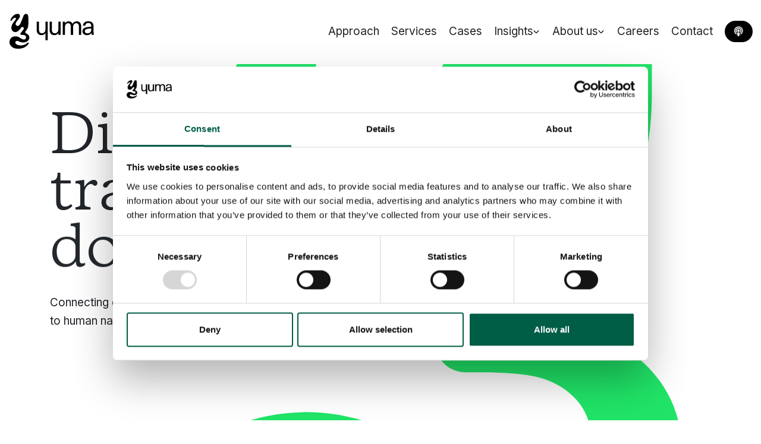

--- FILE ---
content_type: text/html; charset=UTF-8
request_url: https://weareyuma.com/
body_size: 9401
content:
<!DOCTYPE html>
<html lang="en">
<head>

    <!-- Google Tag Manager -->
    <script>(function (w, d, s, l, i) {
            w[l] = w[l] || [];
            w[l].push({
                'gtm.start':
                    new Date().getTime(), event: 'gtm.js'
            });
            var f = d.getElementsByTagName(s)[0],
                j = d.createElement(s), dl = l != 'dataLayer' ? '&l=' + l : '';
            j.async = true;
            j.src =
                'https://www.googletagmanager.com/gtm.js?id=' + i + dl;
            f.parentNode.insertBefore(j, f);
        })(window, document, 'script', 'dataLayer', 'GTM-K5CVWHH4');</script>
    <!-- End Google Tag Manager -->

    <meta http-equiv="X-UA-Compatible" content="IE=edge">
    <meta name="viewport" content="width=device-width, initial-scale=1">
            

	<meta property="og:site_name" content="Yuma">
	<meta property="og:locale" content="en_GB">
	<meta property="og:type" content="website">
	<meta property="og:title" content="Home">
	<meta property="og:description" content="We do what feels right to you and me because we believe the best transformations should resonate with people. Bridging the world of digital transformation with human nature creates change that engages us.">
	<meta property="og:url" content="https://weareyuma.com/">
	<meta property="og:image:url" content="https://weareyuma.com/application/files/4916/9650/7026/Stocksy_txpe12412f4TPn300_OriginalDelivery_4884382.jpg">
	<meta property="og:image:type" content="image/jpeg">
	<meta property="og:image:width" content="2000">
	<meta property="og:image:height" content="1475">
	
<title>The future is yuman :: Yuma</title>

<meta http-equiv="content-type" content="text/html; charset=UTF-8">
<meta name="description" content="We do what feels right to you and me because we believe the best transformations should resonate with people. Bridging the world of digital transformation with human nature creates change that engages us.">
<meta name="generator" content="Concrete CMS">
<meta property="og:title" content="The future is yuman"/>
<meta property="og:image" content="https://weareyuma.com/application/files/img/3/Stocksy_txpe12412f4TPn300_OriginalDelivery_4884382-cd317fc3.jpg"/>
<meta property="og:image:width" content="1200"/>
<meta property="og:image:height" content="628"/>
<meta property="og:url" content="https://weareyuma.com/"/>
<meta property="og:site_name" content="Yuma"/>
<meta property="og:description" content="We do what feels right to you and me because we believe the best transformations should resonate with people. Bridging the world of digital transformation with human nature creates change that engages us."/>
<meta property="keywords" content=""/>
<link rel="canonical" href="https://weareyuma.com/">
<script type="text/javascript">
    var CCM_DISPATCHER_FILENAME = "/index.php";
    var CCM_CID = 1;
    var CCM_EDIT_MODE = false;
    var CCM_ARRANGE_MODE = false;
    var CCM_IMAGE_PATH = "/concrete/images";
    var CCM_APPLICATION_URL = "https://weareyuma.com";
    var CCM_REL = "";
    var CCM_ACTIVE_LOCALE = "en_GB";
    var CCM_USER_REGISTERED = false;
</script>


<style type="text/css" data-area-style-area-handle="Main393" data-block-style-block-id="7880" data-style-set="333">.ccm-custom-style-container.ccm-custom-style-main393-7880 a{color:rgba(32,228,103,1) !important}</style>
<link href="/concrete/css/fontawesome/all.css?ccm_nocache=e37322ea6a9c90365f61b7c8f6f1037292edf4d2" rel="stylesheet" type="text/css" media="all">
<script type="text/javascript" src="/concrete/js/jquery.js?ccm_nocache=e37322ea6a9c90365f61b7c8f6f1037292edf4d2"></script>
<link href="/application/themes/z_theme/dist/css/bootstrap.min.css?ccm_nocache=e37322ea6a9c90365f61b7c8f6f1037292edf4d2" rel="stylesheet" type="text/css" media="all">
<link href="/application/themes/z_theme/dist/css/framework.min.css?ccm_nocache=e37322ea6a9c90365f61b7c8f6f1037292edf4d2" rel="stylesheet" type="text/css" media="all">
<link href="/application/files/cache/css/bc94ea0d2b03a8397e08dd8eab517acafc994c86.css?ccm_nocache=e37322ea6a9c90365f61b7c8f6f1037292edf4d2" rel="stylesheet" type="text/css" media="all" data-source="/concrete/css/features/navigation/frontend.css?ccm_nocache=e37322ea6a9c90365f61b7c8f6f1037292edf4d2 /concrete/css/features/imagery/frontend.css?ccm_nocache=e37322ea6a9c90365f61b7c8f6f1037292edf4d2">

    <!-- Start of HubSpot Embed Code -->
    <script type="text/javascript" id="hs-script-loader" async defer src="//js-eu1.hs-scripts.com/145655618.js"></script>
    <!-- End of HubSpot Embed Code -->

    <link rel="preconnect" href="https://fonts.googleapis.com">
    <link rel="preconnect" href="https://fonts.gstatic.com" crossorigin>
    <link href="https://fonts.googleapis.com/css2?family=Inter:wght@300;400;600;700&display=swap" rel="stylesheet">

    <link rel="apple-touch-icon" sizes="180x180" href="/apple-touch-icon.png">
    <link rel="icon" type="image/png" sizes="32x32" href="/favicon-32x32.png">
    <link rel="icon" type="image/png" sizes="16x16" href="/favicon-16x16.png">
    <link rel="manifest" href="/site.webmanifest">
    <link rel="mask-icon" href="/safari-pinned-tab.svg" color="#5bbad5">
    <meta name="msapplication-TileColor" content="#20E467">
    <meta name="theme-color" content="#20E467">
    <!--check if training_webinar_list block is on page-->
    </head>
<body>
<!-- Google Tag Manager (noscript) -->
<noscript><iframe src="https://www.googletagmanager.com/ns.html?id=GTM-K5CVWHH4"
                  height="0" width="0" style="display:none;visibility:hidden"></iframe></noscript>
<!-- End Google Tag Manager (noscript) -->
<div class="ccm-page ccm-page-id-1 page-type-page page-template-home-2025 ccm-production-mode-development">
    <header class="sticky-nav">
        <nav>
            <div class="sticky-nav__logo">
                <a href="/">
                    <svg version="1.1" id="Layer_1" class="sticky-nav__logo" xmlns="http://www.w3.org/2000/svg" xmlns:xlink="http://www.w3.org/1999/xlink" x="0px" y="0px"
                         viewBox="0 0 404.4 169.6" style="enable-background:new 0 0 404.4 169.6;" xml:space="preserve" height="60px" width="143px">
<g>
    <path d="M5.7,148.1c-4.2-7.6-4.1-17.8,0-25.8c2.1-4.2,4.9-6.8,6-7.8c6-5.2,12.8-6,16-6.4c0,0,9-1,18,3.1c1.4,0.6,4.1,2,7.2,3.9
		c3.2,1.9,3.3,2.3,5.7,3.7c3,1.7,5.9,3.4,9.8,3.9c2.5,0.3,5.8,0.7,8.8-1.3c3.6-2.4,5.2-7.5,3.9-11.7c-1.6-5.5-7.6-7.4-8.7-7.7
		c-2.7-0.7-6.9-0.9-10-0.9h-2.9c-2.8,0-5.2-1.8-5.2-4.5s2.2-4.9,3.9-7c4.3-5.3,7.2-9,11.5-15c2.2-3,1.8-7.2-1.1-9.6
		c-3-2.5-7.4-1.9-9.9,1.1c-2.3,2.9-4.7,6.1-5.5,7.2c-2.3,2.9-6.4,7.7-9.9,10.1c-5.9,4-14.8,6.1-22.1,2c-8.7-4.8-10.9-15.7-8.9-24.8
		c1.5-6.5,6-14.9,9.6-19.6c3.4-4.5,5.4-7.2,10.4-13.8c3.2-4.3,0.5-8.2-4.7-7.5c-4.1,0.6-7.4,3.4-11,8.3c-0.4,0.5-1.2,1.6-1.7,2.2
		c-1.5,1.8-2.8,4.1-5.2,4.1c-2.1,0-2.8-2.5-2.1-5c1.4-4.9,5.6-11.3,9.8-16C23.8,5.6,32.8,0.4,43.3,1c9.1,0.5,10.9,9.4,7.6,16.8
		c-1.1,2.4-2.6,4.3-4.2,6.7c-1.9,2.7-6.4,8.4-8.9,11.5c-6.4,8.4-9.5,18,0.8,21.9c4.1,1.6,9.1-0.8,11.7-4c3.5-4.2,5.4-9.4,7.5-14.4
		c3.2-7.6,6.2-15.3,9.3-23c2.2-5.5,4.1-12.7,10.5-14.9C83.3-0.3,88.9,2.5,90.8,8c1.4,4.1,1.5,7.8,1.5,13v29.6
		c0,11.6-2.7,19.9-9.1,28.5c-1.3,1.7-2.7,3.5-3.6,4.6c-3.5,4.6-3.1,7.5,3.3,10.5c6.1,2.9,8.5,5.6,10.3,8c2.1,2.9,3,5.7,3.2,6.6
		c0.5,1.9,0.6,3.4,0.7,4.3c0.1,3.8-0.9,6.8-1.7,8.6c-1.5,3.5-3.6,5.7-4.7,6.9c-1,1-2.9,2.9-5.9,4.6c-3.2,1.8-5.9,2.4-8.1,2.9
		c-5.8,1.3-10.6,1-12.7,0.8c-7.6-0.8-13.9-3.5-15.1-4c-4.1-1.8-6.2-3.3-9.9-3.2c-1.6,0-4.3,0.4-6.4,2.4c-2.2,2.2-2.1,5.2-2.1,5.6
		c0.1,3.6,2.8,6,4.4,7.4c2.7,2.4,5.6,3.4,7.5,3.9c4.4,1.3,11.4,3.3,20.8,1.8c4.7-0.8,13.5-2.4,21.2-8.6c3.1-2.5,5.6-5.4,8-4.6
		c1.4,0.4,1.9,1.9,1.8,3.3c-0.1,1.8-1.4,3.9-2,4.7c-6.2,7.6-12.7,12.1-17.3,14.6c-7.1,3.8-18.8,7-31.4,7
		C22.7,167.2,10.9,157.7,5.7,148.1L5.7,148.1z"/>
    <g>
        <path d="M216.1,102.3c-7.3,0-12.9-2.2-16.8-6.6c-3.9-4.4-5.9-10.8-5.9-19.4V37.9h10.9v37.6c0,6.4,1.2,10.9,3.7,13.7
			s6.1,4.2,10.8,4.2s8.5-1.7,11.7-5.1s4.7-8.2,4.7-14.2V37.9h10.9v63h-10.5v-8.3h-0.2c-2,3-4.6,5.3-8,7.1
			C224,101.5,220.2,102.3,216.1,102.3L216.1,102.3z"/>
        <path d="M322.7,36.6c6.8,0,12,2.1,15.7,6.4c3.7,4.3,5.5,10.6,5.5,19v39H333V62.9c0-11.6-4.3-17.4-12.9-17.4
			c-4.5,0-8.2,1.8-10.9,5.3c-2.7,3.6-4,8.4-4,14.4V101h-10.9V61.3c0-5-1.1-8.8-3.4-11.6s-5.4-4.2-9.4-4.2c-4.6,0-8.3,1.8-11,5.5
			s-4,8.6-4,15v35h-10.9v-63h10.6v7.8h0.2c4.5-6.1,10.3-9.2,17.6-9.2c9.1,0,15.3,4,18.7,11.9C307.2,40.6,313.9,36.6,322.7,36.6
			L322.7,36.6z"/>
        <path d="M377.7,36.2c7.9,0,14,2.1,18.3,6.1s6.5,10.2,6.5,18.3v24.2c0,6.4,0.5,11.8,1.5,16.1H394c-0.6-2.6-0.9-5.7-0.9-9.2h-0.2
			c-4.5,7-11.8,10.6-21.8,10.6c-6.5,0-11.6-1.7-15.5-5.1s-5.8-7.9-5.8-13.3s1.8-9.8,5.4-13c3.6-3.2,9.8-5.5,18.5-6.9
			c5.3-0.9,10.6-1.5,15.8-1.9c1.4-0.1,2.4-1.2,2.4-2.6v-0.1c0-5-1.3-8.8-3.8-11.2s-6-3.6-10.5-3.6s-7.9,1.1-10.4,3.4
			c-2.5,2.3-3.8,5.3-4,9.1h-10.9c0.3-6.2,2.7-11.2,7.1-15.1S369.9,36.2,377.7,36.2L377.7,36.2z M391.9,74.1L391.9,74.1
			c0-2.1-1.8-3.7-3.9-3.5c-4.8,0.4-9,1-12.6,1.6c-5.3,0.8-9,2.1-11.2,3.7c-2.2,1.7-3.3,4.1-3.3,7.2c0,3.3,1.1,5.9,3.4,7.9
			s5.4,2.9,9.5,2.9c5.5,0,9.9-1.6,13-5c1.9-2,3.2-4,4-6.1S391.9,77.8,391.9,74.1L391.9,74.1z"/>
        <path d="M173.8,126.2V93h-0.2c-4.2,6.2-10.5,9.3-18.7,9.3c-7.3,0-12.9-2.2-16.9-6.6c-4-4.4-5.9-10.8-5.9-19.3V37.9h10.9v37.6
			c0,6.4,1.2,10.9,3.7,13.7s6.1,4.2,10.8,4.2s8.6-1.7,11.7-5.1c3.1-3.4,4.6-8.1,4.6-14.3V37.9h10.9v88.3L173.8,126.2L173.8,126.2z"
        />
    </g>
</g>
</svg>
                </a>
            </div>
            <div class="d-flex align-items-center">
                <div class="sticky-nav__menu">
                    

    <ul><li class="nav-item-476"><a href="https://weareyuma.com/approach" target="_self" class="nav-item-476">Approach</a></li><li class="nav-item-302"><a href="https://weareyuma.com/services" target="_self" class="nav-item-302">Services</a></li><li class="nav-item-312"><a href="https://weareyuma.com/cases" target="_self" class="nav-item-312">Cases</a></li><li class="nav-dropdown nav-item-650"><a href="https://weareyuma.com/insights" target="_self" class="nav-dropdown nav-item-650">Insights</a><ul class="submenu"><li class="nav-item-243"><a href="https://weareyuma.com/insights/blogs" target="_self" class="nav-item-243">Blogs</a></li><li class="nav-item-633"><a href="https://weareyuma.com/whitepapers" target="_self" class="nav-item-633">White papers</a></li></ul></li><li class="nav-dropdown nav-item-651"><a href="https://weareyuma.com/about-us" target="_self" class="nav-dropdown nav-item-651">About us</a><ul class="submenu"><li class="nav-item-307"><a href="https://weareyuma.com/about-us/about-yuma" target="_self" class="nav-item-307">About Yuma</a></li><li class="nav-item-703"><a href="https://weareyuma.com/about-us/teams" target="_self" class="nav-item-703">Yuma Teams</a></li><li class="nav-item-324"><a href="https://weareyuma.com/about-us/partners" target="_self" class="nav-item-324">Partners</a></li><li class="nav-item-459"><a href="https://weareyuma.com/about-us/our-group" target="_self" class="nav-item-459">Our group</a></li></ul></li><li class="nav-item-322"><a href="https://weareyuma.com/careers" target="_self" class="nav-item-322">Careers</a></li><li class="nav-item-317"><a href="https://weareyuma.com/contact" target="_self" class="nav-item-317">Contact</a></li></ul>

                </div>
                <div class="sticky-nav__language">
                    <a class="btn btn-black btn-sm" target="_blank" href="https://weareyuma.com/insights/blogs/your-weekly-tech-inspiration-bnr-podcast-de-technoloog"><i class="fas fa-podcast"></i></a>
                                    </div>
            </div>
            <div class="global-nav-menu-toggle">
                <div class='hamburger hamburger--squeeze'>
            <span class='hamburger-box'>
                <span class='hamburger-inner'></span>
            </span>
                </div>
            </div>
        </nav>
    </header>

    <div class="global-nav">
        <div class="global-nav__section">
            

    <ul><li class="nav-item-476"><a href="https://weareyuma.com/approach" target="_self" class="nav-item-476">Approach</a></li><li class="nav-item-302"><a href="https://weareyuma.com/services" target="_self" class="nav-item-302">Services</a></li><li class="nav-item-312"><a href="https://weareyuma.com/cases" target="_self" class="nav-item-312">Cases</a></li><li class="nav-dropdown nav-item-650"><a href="https://weareyuma.com/insights" target="_self" class="nav-dropdown nav-item-650">Insights</a><ul class="submenu"><li class="nav-item-243"><a href="https://weareyuma.com/insights/blogs" target="_self" class="nav-item-243">Blogs</a></li><li class="nav-item-633"><a href="https://weareyuma.com/whitepapers" target="_self" class="nav-item-633">White papers</a></li></ul></li><li class="nav-dropdown nav-item-651"><a href="https://weareyuma.com/about-us" target="_self" class="nav-dropdown nav-item-651">About us</a><ul class="submenu"><li class="nav-item-307"><a href="https://weareyuma.com/about-us/about-yuma" target="_self" class="nav-item-307">About Yuma</a></li><li class="nav-item-703"><a href="https://weareyuma.com/about-us/teams" target="_self" class="nav-item-703">Yuma Teams</a></li><li class="nav-item-324"><a href="https://weareyuma.com/about-us/partners" target="_self" class="nav-item-324">Partners</a></li><li class="nav-item-459"><a href="https://weareyuma.com/about-us/our-group" target="_self" class="nav-item-459">Our group</a></li></ul></li><li class="nav-item-322"><a href="https://weareyuma.com/careers" target="_self" class="nav-item-322">Careers</a></li><li class="nav-item-317"><a href="https://weareyuma.com/contact" target="_self" class="nav-item-317">Contact</a></li></ul>


                    </div>
    </div>

<main class="overflow-x-hidden">
    <div class="bg-padding--lg y-shape">
        <div class="container">
            <h1>
                <span class="page-title--lg word-wrap-anim word-wrap-anim--digital-transformation">
                    <span class="word-wrap"><span>Digital</span></span>
                    <br>
                    <span class="word-wrap"><span>transformation</span></span>
                    <br>
                    <span class="word-wrap"><span>done</span></span>
                    <span class="word-wrap"><span>human</span></span>
                </span>
            </h1>
            

    <div class="row"><div class="col-md-12">

        <div class="ccm-custom-style-container ccm-custom-style-intro100-2608"
            data-aos="fade" data-aos-delay="3000" data-aos-duration="1000"        >
    <p><span class="lead">Connecting digital transformation<br />
to human nature.</span></p>

    </div>
</div></div>


    <div class="row"><div class="col-md-12">

    

        <div class="whitespace  whitespace--sm  whitespace-visible--mobile whitespace-visible--tablet whitespace-visible--laptop whitespace-visible--desktop" ></div>


</div></div>
        </div>

        <div class="d-flex">
            <img class="y-shape__item y-shape__item--option-7" src="/application/themes/z_theme/assets/images/svg/y-shape--green-light.svg"/>
        </div>
    </div>

    

    <figure class="zl-picture__figure">
    <div class="rellax-image" data-aos="fade-up" data-aos-duration="1000">
    <picture class="zl-picture"><!--[if IE 9]><video style='display: none;'><![endif]--><source srcset="https://weareyuma.com/application/files/img/7/DeathtoStock_Meticulous-12-6d6055c7.webp" media="(min-width: 1800px)" width="1800px" height="0" type="image/webp"><source srcset="https://weareyuma.com/application/files/img/f/DeathtoStock_Meticulous-12-5ea930ff.webp" media="(min-width: 992px)" width="992px" height="0" type="image/webp"><source srcset="https://weareyuma.com/application/files/img/1/DeathtoStock_Meticulous-12-297cc0e1.webp" media="(min-width: 768px)" width="768px" height="0" type="image/webp"><source srcset="https://weareyuma.com/application/files/img/c/DeathtoStock_Meticulous-12-d199743c.jpg" media="(min-width: 1800px)" width="1800px" height="0" type="image/jpeg"><source srcset="https://weareyuma.com/application/files/img/e/DeathtoStock_Meticulous-12-6021847e.jpg" media="(min-width: 992px)" width="992px" height="0" type="image/jpeg"><source srcset="https://weareyuma.com/application/files/img/f/DeathtoStock_Meticulous-12-d7e4aa3f.jpg" media="(min-width: 768px)" width="768px" height="0" type="image/jpeg"><!--[if IE 9]></video><![endif]--><img src="https://weareyuma.com/application/files/img/9/DeathtoStock_Meticulous-12-b683db29.jpg" alt=""></picture>        </div>
</figure>


        <div class="ccm-custom-style-container ccm-custom-style-main-6775 bg-black bg-padding--lg"
            >

<div class="container"><div class="row"><div class="col-md-12">    <div class="row"><div class="col-md-5">

    

    <h2 class="h1">What we do</h2>

<p><span class="lead">At Yuma, we help organizations launch better platforms, improve user journeys, and streamline internal tools. From strategy to delivery, we make digital change clear, collaborative, and human &mdash; so your team can move forward with confidence.</span></p>

<p><span class="lead">Our various teams of experts are ready to support you.&nbsp;</span></p>




    

        <div class="whitespace  whitespace--sm  whitespace-visible--mobile whitespace-visible--tablet whitespace-visible--laptop whitespace-visible--desktop" ></div>




    

    
<a href="https://weareyuma.com/contact" target="_self" class="btn btn-primary btn--arrow">
    Contact us</a>








    

        <div class="whitespace  whitespace--sm  whitespace-visible--mobile whitespace-visible--tablet whitespace-visible--laptop whitespace-visible--desktop" ></div>


</div><div class="col-md-5 offset-md-1">

        <div class="ccm-custom-style-container ccm-custom-style-main393-7880"
            >
    
<div class="accordion ccm-block-accordion" id="accordion7880">
            <div class="accordion-item">

            <h2 class="accordion-header">
                <button class="accordion-button collapsed" type="button" data-bs-toggle="collapse" data-bs-target="#collapse255">
                    Architecture                </button>
            </h2>

            <div id="collapse255" class="accordion-collapse collapse " data-bs-parent="#accordion7880">
                <div class="accordion-body">
                    <p>Design a clear business and IT architecture, combining strategy, cloud, and flexibility to support your long-term growth. With a comprehensive roadmap, we help implement it by providing the necessary project and change management.</p>

<p><a href="https://weareyuma.com/services/architecture">Our Architecture services</a></p>
                </div>
            </div>

        </div>
            <div class="accordion-item">

            <h2 class="accordion-header">
                <button class="accordion-button collapsed" type="button" data-bs-toggle="collapse" data-bs-target="#collapse256">
                    Artificial Intelligence                </button>
            </h2>

            <div id="collapse256" class="accordion-collapse collapse " data-bs-parent="#accordion7880">
                <div class="accordion-body">
                    <p>AI is not just another digital technology but a transformative force reshaping businesses, industries, and society. AI adoption is inevitable, but organizations embracing it early will lead the future.</p>

<p><a href="https://weareyuma.com/services/artificial-intelligence">Our AI services</a></p>
                </div>
            </div>

        </div>
            <div class="accordion-item">

            <h2 class="accordion-header">
                <button class="accordion-button collapsed" type="button" data-bs-toggle="collapse" data-bs-target="#collapse257">
                    Cloud                </button>
            </h2>

            <div id="collapse257" class="accordion-collapse collapse " data-bs-parent="#accordion7880">
                <div class="accordion-body">
                    <p>At Yuma, we view the cloud not just as technology, but as an enabler of transformation. Our approach focuses on aligning technology with human progress, reshaping both the workforce mindset and organizational culture.</p>

<p><a href="https://weareyuma.com/services/cloud-solutions-managed-services">Our Cloud services</a></p>
                </div>
            </div>

        </div>
            <div class="accordion-item">

            <h2 class="accordion-header">
                <button class="accordion-button collapsed" type="button" data-bs-toggle="collapse" data-bs-target="#collapse258">
                    Cyber Resilience                </button>
            </h2>

            <div id="collapse258" class="accordion-collapse collapse " data-bs-parent="#accordion7880">
                <div class="accordion-body">
                    <p>In a rapidly changing digital world with evolving threats, securing your organization&#39;s assets and reputation is paramount.</p>

<p><a href="https://weareyuma.com/services/cyber-resilience">Our Cyber Resilience services</a></p>
                </div>
            </div>

        </div>
            <div class="accordion-item">

            <h2 class="accordion-header">
                <button class="accordion-button collapsed" type="button" data-bs-toggle="collapse" data-bs-target="#collapse259">
                    Managed Services                </button>
            </h2>

            <div id="collapse259" class="accordion-collapse collapse " data-bs-parent="#accordion7880">
                <div class="accordion-body">
                    <p>Mission-critical IT demands continuous availability, proactive management, and secure operations across all environments. Yuma combines advanced automation, AI insights, and round-the-clock support to keep your business running.</p>

<p><a href="https://weareyuma.com/services/managed-services">Our Managed Services</a></p>
                </div>
            </div>

        </div>
            <div class="accordion-item">

            <h2 class="accordion-header">
                <button class="accordion-button collapsed" type="button" data-bs-toggle="collapse" data-bs-target="#collapse260">
                    Data                </button>
            </h2>

            <div id="collapse260" class="accordion-collapse collapse " data-bs-parent="#accordion7880">
                <div class="accordion-body">
                    <p>Data serves as a fundamental resource that informs decision-making, drives innovation, and supports a wide range of applications across various domains, making it an invaluable asset in the modern world.</p>

<p><a href="https://weareyuma.com/services/Data">Our Data services</a></p>
                </div>
            </div>

        </div>
            <div class="accordion-item">

            <h2 class="accordion-header">
                <button class="accordion-button collapsed" type="button" data-bs-toggle="collapse" data-bs-target="#collapse261">
                    Software Development                </button>
            </h2>

            <div id="collapse261" class="accordion-collapse collapse " data-bs-parent="#accordion7880">
                <div class="accordion-body">
                    <p>Great software isn&rsquo;t &lsquo;set and forget&rsquo; &mdash; it grows with your business. As technology and user expectations evolve, your applications need to adapt too. We help you refine, rebuild, and reimagine your tools &mdash; not just to keep up, but to stay ahead.</p>

<p><a href="https://weareyuma.com/services/software-development">Our Software Development services</a></p>
                </div>
            </div>

        </div>
    </div>

    </div>
</div></div>
</div></div></div>    </div>


        <div class="whitespace  whitespace--md  whitespace-visible--mobile whitespace-visible--tablet whitespace-visible--laptop whitespace-visible--desktop" ></div>


        <div class="ccm-custom-style-container ccm-custom-style-main-6781 bg-padding"
            >

<div class="container"><div class="row"><div class="col-md-12">    <div class="row"><div class="col-md-5">

    

    <h2 class="h1">Cases</h2>


</div><div class="col-md-6 offset-md-1">

    

    <p><span class="lead">Digital transformation is a continuous movement. What works and creates value is rarely clear from the start, it needs to be discovered. Especially in a fast-changing context with new players, new technologies and changing expectations.</span></p>




    

    
<a href="https://weareyuma.com/cases" target="_self" class="btn btn-black btn--arrow">
    See all cases</a>






</div></div>
</div></div></div>    </div>


    

        <div class="whitespace  whitespace--sm  whitespace-visible--mobile whitespace-visible--tablet whitespace-visible--laptop whitespace-visible--desktop" ></div>




<div class="container"><div class="row"><div class="col-md-12">        <div class="highlight-slider-section">
        <div class="highlight-slider" id="highlight-slider__container-6795">
            
                <a href="https://weareyuma.com/cases/Yuma-and-Touring" class="highlight-grid__item highlight-grid__item--landscape">
                                            <div class="highlight-grid__img rellax-image">
                            <picture><!--[if IE 9]><video style='display: none;'><![endif]--><source srcset="https://weareyuma.com/application/files/img/e/AI_Touring-c068504e.webp" media="(min-width: 992px)" width="992px" height="0" type="image/webp"><source srcset="https://weareyuma.com/application/files/img/d/AI_Touring-f322592d.png" media="(min-width: 992px)" width="992px" height="0" type="image/png"><!--[if IE 9]></video><![endif]--><img src="https://weareyuma.com/application/files/img/3/AI_Touring-5ddf7623.png" alt="#" class="img-responsive rellax-image__element"></picture>                        </div>
                                        <div class="highlight-grid__desc">
                        <h3 class="highlight-grid__title">Yuma and Touring</h3>
                        Touring, a roadside assistance provider, launched the TourAssist project to improve customer service…                    </div>
                </a>
            
                <a href="https://weareyuma.com/cases/yuma-and-stib-mivb" class="highlight-grid__item highlight-grid__item--landscape">
                                            <div class="highlight-grid__img rellax-image">
                            <picture><!--[if IE 9]><video style='display: none;'><![endif]--><source srcset="https://weareyuma.com/application/files/img/a/tram-b8256d2a.webp" media="(min-width: 992px)" width="992px" height="0" type="image/webp"><source srcset="https://weareyuma.com/application/files/img/1/tram-f28f8611.jpg" media="(min-width: 992px)" width="992px" height="0" type="image/jpeg"><!--[if IE 9]></video><![endif]--><img src="https://weareyuma.com/application/files/img/6/tram-fdf7e066.jpg" alt="#" class="img-responsive rellax-image__element"></picture>                        </div>
                                        <div class="highlight-grid__desc">
                        <h3 class="highlight-grid__title">Yuma and STIB-MIVB</h3>
                        Public transportation is the lifeblood of any major city, and Brussels is no exception. The main…                    </div>
                </a>
            
                <a href="https://weareyuma.com/cases/yuma-and-dpg-media" class="highlight-grid__item highlight-grid__item--landscape">
                                            <div class="highlight-grid__img rellax-image">
                            <picture><!--[if IE 9]><video style='display: none;'><![endif]--><source srcset="https://weareyuma.com/application/files/img/2/PGN-total-design-05b7bf72.webp" media="(min-width: 992px)" width="992px" height="0" type="image/webp"><source srcset="https://weareyuma.com/application/files/img/d/PGN-total-design-20ee3a5d.jpeg" media="(min-width: 992px)" width="992px" height="0" type="image/jpeg"><!--[if IE 9]></video><![endif]--><img src="https://weareyuma.com/application/files/img/6/PGN-total-design-703be326.jpeg" alt="#" class="img-responsive rellax-image__element"></picture>                        </div>
                                        <div class="highlight-grid__desc">
                        <h3 class="highlight-grid__title">Yuma and DPG Media</h3>
                        DPG Media Group, operating in Belgium, the Netherlands, and Denmark, is a notable player in the…                    </div>
                </a>
            
                <a href="https://weareyuma.com/cases/yuma-and-huuskes" class="highlight-grid__item highlight-grid__item--landscape">
                                            <div class="highlight-grid__img rellax-image">
                            <picture><!--[if IE 9]><video style='display: none;'><![endif]--><source srcset="https://weareyuma.com/application/files/img/6/huuskes-case3-29148d16.webp" media="(min-width: 992px)" width="992px" height="0" type="image/webp"><source srcset="https://weareyuma.com/application/files/img/9/huuskes-case3-2668b289.jpg" media="(min-width: 992px)" width="992px" height="0" type="image/jpeg"><!--[if IE 9]></video><![endif]--><img src="https://weareyuma.com/application/files/img/d/huuskes-case3-5340e5cd.jpg" alt="#" class="img-responsive rellax-image__element"></picture>                        </div>
                                        <div class="highlight-grid__desc">
                        <h3 class="highlight-grid__title">Yuma and Huuskes</h3>
                        Huuskes is a supplier, producer and knowledge partner in food and drink for healthcare and corporate…                    </div>
                </a>
            
                <a href="https://weareyuma.com/cases/yuma-and-vrije-universiteit-amsterdam" class="highlight-grid__item highlight-grid__item--landscape">
                                            <div class="highlight-grid__img rellax-image">
                            <picture><!--[if IE 9]><video style='display: none;'><![endif]--><source srcset="https://weareyuma.com/application/files/img/6/TD_VU-Campus_V1-07-72c0b286.webp" media="(min-width: 992px)" width="992px" height="0" type="image/webp"><source srcset="https://weareyuma.com/application/files/img/a/TD_VU-Campus_V1-07-7b9fa14a.jpg" media="(min-width: 992px)" width="992px" height="0" type="image/jpeg"><!--[if IE 9]></video><![endif]--><img src="https://weareyuma.com/application/files/img/1/TD_VU-Campus_V1-07-567644e1.jpg" alt="#" class="img-responsive rellax-image__element"></picture>                        </div>
                                        <div class="highlight-grid__desc">
                        <h3 class="highlight-grid__title">Yuma and Vrije Universiteit Amsterdam</h3>
                        A campus offering different services online. Activities such as meeting, relaxing, reflecting,…                    </div>
                </a>
                    </div>
    </div>


    <script>
        $(document).ready(function(){
            tinySlider({
                container: '#highlight-slider__container-6795',
                swipeAngle: 60,
                speed: 1500,
                gutter: 15,
                mouseDrag: true,
                fixedWidth: 350,
                controls: true,
                loop: false,
                controlsPosition: "bottom",
                controlsText: ["", ""],
                nav: false,
                autoplayButtonOutput: false,
                responsive: {
                    767: {
                        gutter: 40,
                        fixedWidth: 700,
                    },
                    1199: {
                        gutter: 40,
                        fixedWidth: 1000,
                    },
                }
            });
        });
    </script>

</div></div></div>

    

        <div class="whitespace  whitespace--lg  whitespace-visible--mobile whitespace-visible--tablet whitespace-visible--laptop whitespace-visible--desktop" ></div>




<div class="container"><div class="row"><div class="col-md-12">    

    <h2 class="h1">Insights</h2>


</div></div></div>

    

        <div class="whitespace  whitespace--sm  whitespace-visible--mobile whitespace-visible--tablet whitespace-visible--laptop whitespace-visible--desktop" ></div>




<div class="container"><div class="row"><div class="col-md-12">    

    
<div class="highlight-grid highlight-grid--landscape">
    
        <a href="https://weareyuma.com/insights/blogs/wide-river-shallow-bottom-the-weakness-commoditized-generalist-ai" class="highlight-grid__item highlight-grid__item--landscape">
                            <div class="highlight-grid__img rellax-image">
                    <picture><!--[if IE 9]><video style='display: none;'><![endif]--><source srcset="https://weareyuma.com/application/files/img/9/11472-159d94f9.webp" media="(min-width: 992px)" width="992px" height="0" type="image/webp"><source srcset="https://weareyuma.com/application/files/img/a/11472-c10c398a.jpg" media="(min-width: 992px)" width="992px" height="0" type="image/jpeg"><!--[if IE 9]></video><![endif]--><img src="https://weareyuma.com/application/files/img/9/11472-2deaa109.jpg" alt="#" class="img-responsive rellax-image__element"></picture>                </div>
                        <div class="highlight-grid__desc">
                <h4 class="highlight-grid__title">Wide River, Shallow Bottom- the weakness of commoditized, generalist AI</h4>
                            </div>
        </a>
    
        <a href="https://weareyuma.com/insights/blogs/webinar-cyber-resilience-strengthen-your-organization" class="highlight-grid__item highlight-grid__item--landscape">
                            <div class="highlight-grid__img rellax-image">
                    <picture><!--[if IE 9]><video style='display: none;'><![endif]--><source srcset="https://weareyuma.com/application/files/img/1/Cyber_Security_1-99dc57d1.webp" media="(min-width: 992px)" width="992px" height="0" type="image/webp"><source srcset="https://weareyuma.com/application/files/img/3/Cyber_Security_1-a3aa4113.jpg" media="(min-width: 992px)" width="992px" height="0" type="image/jpeg"><!--[if IE 9]></video><![endif]--><img src="https://weareyuma.com/application/files/img/3/Cyber_Security_1-a6f4e563.jpg" alt="#" class="img-responsive rellax-image__element"></picture>                </div>
                        <div class="highlight-grid__desc">
                <h4 class="highlight-grid__title">Webinar: Cyber Resilience - Strengthen your organization against modern cyber threats</h4>
                            </div>
        </a>
    
        <a href="https://weareyuma.com/insights/blogs/yuma-esg-report-2024" class="highlight-grid__item highlight-grid__item--landscape">
                            <div class="highlight-grid__img rellax-image">
                    <picture><!--[if IE 9]><video style='display: none;'><![endif]--><source srcset="https://weareyuma.com/application/files/img/c/Langste_Haag_Mechelen_LR-7-c8f3de4c.webp" media="(min-width: 992px)" width="992px" height="0" type="image/webp"><source srcset="https://weareyuma.com/application/files/img/4/Langste_Haag_Mechelen_LR-7-489d0284.jpg" media="(min-width: 992px)" width="992px" height="0" type="image/jpeg"><!--[if IE 9]></video><![endif]--><img src="https://weareyuma.com/application/files/img/2/Langste_Haag_Mechelen_LR-7-36822212.jpg" alt="#" class="img-responsive rellax-image__element"></picture>                </div>
                        <div class="highlight-grid__desc">
                <h4 class="highlight-grid__title">Yuma ESG Report 2024</h4>
                            </div>
        </a>
    
        <a href="https://weareyuma.com/insights/blogs/Stop-scaling-headcount-Start-scaling-delivery" class="highlight-grid__item highlight-grid__item--landscape">
                            <div class="highlight-grid__img rellax-image">
                    <picture><!--[if IE 9]><video style='display: none;'><![endif]--><source srcset="https://weareyuma.com/application/files/img/3/software-decf7af3.webp" media="(min-width: 992px)" width="992px" height="0" type="image/webp"><source srcset="https://weareyuma.com/application/files/img/5/software-a2ded1e5.jpg" media="(min-width: 992px)" width="992px" height="0" type="image/jpeg"><!--[if IE 9]></video><![endif]--><img src="https://weareyuma.com/application/files/img/3/software-636479c3.jpg" alt="#" class="img-responsive rellax-image__element"></picture>                </div>
                        <div class="highlight-grid__desc">
                <h4 class="highlight-grid__title">Stop scaling headcount. Start scaling delivery</h4>
                            </div>
        </a>
    </div>


</div></div></div>

<div class="container"><div class="row"><div class="col-md-12">    

    
<a href="https://weareyuma.com/insights/blogs" target="_self" class="btn btn-black btn--arrow">
    See all insights</a>






</div></div></div>

    

        <div class="whitespace  whitespace--lg  whitespace-visible--mobile whitespace-visible--tablet whitespace-visible--laptop whitespace-visible--desktop" ></div>




<div class="container"><div class="row"><div class="col-md-12">    <div class="row"><div class="col-md-5">

    

    <h2 class="h1">We are<br />
Yuma</h2>


</div><div class="col-md-6 offset-md-1">

    

    <p>We do what feels right to you and me because we believe the best transformations should resonate with people. Bridging the world of digital transformation with human nature creates change that engages us.</p>

<p>Engaging people isn&rsquo;t just technological; it&rsquo;s immersing ourselves. Having to work with something, isn&rsquo;t the same as loving working with it. That&rsquo;s why we offer digital solutions for humans &mdash; relevant, impactful, and made for us.</p>




    

        <div class="whitespace  whitespace--sm  whitespace-visible--mobile whitespace-visible--tablet whitespace-visible--laptop whitespace-visible--desktop" ></div>




    

    
<a href="https://weareyuma.com/about-us/about-yuma" target="_self" class="btn btn-primary">
    About us</a>






</div></div>
</div></div></div>

        <div class="whitespace  whitespace--sm  whitespace-visible--mobile whitespace-visible--tablet whitespace-visible--laptop whitespace-visible--desktop" ></div>



    <style>
    .y-shape .rellax {
        transform:none !important;
    }
    .global-footer__logo {
        opacity: 1 !important;
        transform: translateZ(0) !important;
    }
</style>


    
<div class="container logo-box-section">
    <div class="row">
        <div class="col">
            <a target="_blank" class="logo-box logo-box--xplus" href="https://www.xplus.eu">
                <img loading="lazy" src="/application/themes/z_theme/assets/images/svg/xplus-logo.svg" />
            </a>
        </div>
        <div class="col">
            <a target="_blank" class="logo-box logo-box--totaldesign" href="https://www.totaldesign.com">
                <img loading="lazy" src="/application/themes/z_theme/assets/images/svg/totaldesign-logo.svg" />
            </a>
        </div>
        <div class="col">
            <a target="_blank" class="logo-box logo-box--luminis" href="https://www.luminis.eu">
                <img loading="lazy" src="/application/themes/z_theme/assets/images/svg/luminis-logo.svg" />
            </a>
        </div>
        <div class="col">
            <a target="_blank" class="logo-box logo-box--aprico" href="https://www.aprico-consult.com">
                <img loading="lazy" src="/application/themes/z_theme/assets/images/svg/aprico-consultants-logo.svg" />
            </a>
        </div>
        <div class="col-lg-2 col-6">
            <a target="_blank" class="logo-box logo-box--b12" href="https://www.b12-consulting.com">
                <img loading="lazy" src="/application/themes/z_theme/assets/images/svg/b12-logo.svg" />
            </a>
        </div>
        <div class="col">
            <a target="_blank" class="logo-box logo-box--bpsolutions" href="https://www.bpsolutions.com">
                <img loading="lazy" src="/application/themes/z_theme/assets/images/svg/bpsolutions-logo.svg" />
            </a>
        </div>
    </div>
</div>



        <div class="whitespace  whitespace--lg  whitespace-visible--mobile whitespace-visible--tablet whitespace-visible--laptop whitespace-visible--desktop" ></div>



    
<div class="bg-off-white bg-padding--lg y-shape">
    <div class="rellax" data-rellax-speed="-2" data-rellax-mobile-speed="-1">
        <div class="d-flex">
            <img class="y-shape__item y-shape__item--option-3" src="/application/themes/z_theme/assets/images/svg/y-shape--pink.svg"/>
        </div>
    </div>

    <div class="y-shape__content">
        <div class="container">
            <div class="row">
                <div class="offset-md-6 col-md-6">
                    

    <h1>Here&rsquo;s to us</h1>



    <script src="https://js-eu1.hsforms.net/forms/embed/145655618.js" defer></script>
<div class="hs-form-frame" data-region="eu1" data-form-id="05d94a59-c95c-4e65-9dbd-d3ce9f0ac0d1" data-portal-id="145655618"></div>
                </div>
            </div>
        </div>
    </div>
</div>

</main>


    <footer class="global-footer js-slide-footer">
        <div class="container">
            <div class="row">
                <div class="col-md-4 col-lg-3">
                    

    <h4>Yuma</h4>



    <ul><li class="nav-item-476"><a href="https://weareyuma.com/approach" target="_self" class="nav-item-476">Approach</a></li><li class="nav-item-302"><a href="https://weareyuma.com/services" target="_self" class="nav-item-302">Services</a></li><li class="nav-item-312"><a href="https://weareyuma.com/cases" target="_self" class="nav-item-312">Cases</a></li><li class="nav-item-650"><a href="https://weareyuma.com/insights" target="_self" class="nav-item-650">Insights</a></li><li class="nav-item-651"><a href="https://weareyuma.com/about-us" target="_self" class="nav-item-651">About us</a></li><li class="nav-item-322"><a href="https://weareyuma.com/careers" target="_self" class="nav-item-322">Careers</a></li><li class="nav-item-317"><a href="https://weareyuma.com/contact" target="_self" class="nav-item-317">Contact</a></li></ul>

                </div>
                <div class="col-md-4 col-lg-3 offset-lg-3">
                    

    <h4>Follow us</h4>



    <ul>
	<li><a href="https://www.linkedin.com/company/weareyuma" target="_blank">LinkedIn</a></li>
</ul>

                </div>
                <div class="col-md-4 col-lg-3">
                    

    <h4>Happy to meet</h4>



    <ul>
	<li><a href="&#109;&#97;&#105;&#108;&#116;&#111;&#58;&#104;&#101;&#x6C;&#108;&#x6F;&#64;&#119;&#101;&#x61;&#x72;&#101;&#121;&#117;&#x6D;&#x61;&#x2E;&#99;&#x6F;&#x6D;">&#104;&#101;&#x6C;&#108;&#x6F;&#64;&#119;&#101;&#x61;&#x72;&#101;&#121;&#117;&#x6D;&#x61;&#x2E;&#99;&#x6F;&#x6D;</a></li>
</ul>

                </div>
            </div>
            <div class="row global-footer__bottom">
                <div class="col-md-6">
                    

    <ul class="list-inline">
	<li>&copy; 2025&nbsp;weareyuma.com</li>
	<li><a href="https://weareyuma.com/general/cookie-statement">cookie statement</a></li>
	<li><a href="https://weareyuma.com/general/privacy-policy">privacy policy</a></li>
</ul>

                </div>
                <div class="col-md-6">
                    <img height="120px" width="69px" src="/application/themes/z_theme/assets/images/y-shape--3d.png" alt="logo" class="global-footer__logo" data-aos="fade-up">
                </div>
            </div>
        </div>
    </footer>
</div>

<script type="text/javascript" src="/application/themes/z_theme/dist/js/main.min.js?ccm_nocache=e37322ea6a9c90365f61b7c8f6f1037292edf4d2"></script>
<script type="text/javascript" src="/application/files/cache/js/1d7f961c229c07549d6b0d49b2305fdce0de07c5.js?ccm_nocache=e37322ea6a9c90365f61b7c8f6f1037292edf4d2" data-source="/concrete/js/features/navigation/frontend.js?ccm_nocache=e37322ea6a9c90365f61b7c8f6f1037292edf4d2 /concrete/js/features/imagery/frontend.js?ccm_nocache=e37322ea6a9c90365f61b7c8f6f1037292edf4d2"></script>

</body>
</html>


--- FILE ---
content_type: text/css
request_url: https://weareyuma.com/application/themes/z_theme/dist/css/framework.min.css?ccm_nocache=e37322ea6a9c90365f61b7c8f6f1037292edf4d2
body_size: 30681
content:
[data-aos][data-aos][data-aos-duration="50"],body[data-aos-duration="50"] [data-aos]{transition-duration:50ms}[data-aos][data-aos][data-aos-delay="50"],body[data-aos-delay="50"] [data-aos]{transition-delay:0}[data-aos][data-aos][data-aos-delay="50"].aos-animate,body[data-aos-delay="50"] [data-aos].aos-animate{transition-delay:50ms}[data-aos][data-aos][data-aos-duration="100"],body[data-aos-duration="100"] [data-aos]{transition-duration:.1s}[data-aos][data-aos][data-aos-delay="100"],body[data-aos-delay="100"] [data-aos]{transition-delay:0}[data-aos][data-aos][data-aos-delay="100"].aos-animate,body[data-aos-delay="100"] [data-aos].aos-animate{transition-delay:.1s}[data-aos][data-aos][data-aos-duration="150"],body[data-aos-duration="150"] [data-aos]{transition-duration:.15s}[data-aos][data-aos][data-aos-delay="150"],body[data-aos-delay="150"] [data-aos]{transition-delay:0}[data-aos][data-aos][data-aos-delay="150"].aos-animate,body[data-aos-delay="150"] [data-aos].aos-animate{transition-delay:.15s}[data-aos][data-aos][data-aos-duration="200"],body[data-aos-duration="200"] [data-aos]{transition-duration:.2s}[data-aos][data-aos][data-aos-delay="200"],body[data-aos-delay="200"] [data-aos]{transition-delay:0}[data-aos][data-aos][data-aos-delay="200"].aos-animate,body[data-aos-delay="200"] [data-aos].aos-animate{transition-delay:.2s}[data-aos][data-aos][data-aos-duration="250"],body[data-aos-duration="250"] [data-aos]{transition-duration:.25s}[data-aos][data-aos][data-aos-delay="250"],body[data-aos-delay="250"] [data-aos]{transition-delay:0}[data-aos][data-aos][data-aos-delay="250"].aos-animate,body[data-aos-delay="250"] [data-aos].aos-animate{transition-delay:.25s}[data-aos][data-aos][data-aos-duration="300"],body[data-aos-duration="300"] [data-aos]{transition-duration:.3s}[data-aos][data-aos][data-aos-delay="300"],body[data-aos-delay="300"] [data-aos]{transition-delay:0}[data-aos][data-aos][data-aos-delay="300"].aos-animate,body[data-aos-delay="300"] [data-aos].aos-animate{transition-delay:.3s}[data-aos][data-aos][data-aos-duration="350"],body[data-aos-duration="350"] [data-aos]{transition-duration:.35s}[data-aos][data-aos][data-aos-delay="350"],body[data-aos-delay="350"] [data-aos]{transition-delay:0}[data-aos][data-aos][data-aos-delay="350"].aos-animate,body[data-aos-delay="350"] [data-aos].aos-animate{transition-delay:.35s}[data-aos][data-aos][data-aos-duration="400"],body[data-aos-duration="400"] [data-aos]{transition-duration:.4s}[data-aos][data-aos][data-aos-delay="400"],body[data-aos-delay="400"] [data-aos]{transition-delay:0}[data-aos][data-aos][data-aos-delay="400"].aos-animate,body[data-aos-delay="400"] [data-aos].aos-animate{transition-delay:.4s}[data-aos][data-aos][data-aos-duration="450"],body[data-aos-duration="450"] [data-aos]{transition-duration:.45s}[data-aos][data-aos][data-aos-delay="450"],body[data-aos-delay="450"] [data-aos]{transition-delay:0}[data-aos][data-aos][data-aos-delay="450"].aos-animate,body[data-aos-delay="450"] [data-aos].aos-animate{transition-delay:.45s}[data-aos][data-aos][data-aos-duration="500"],body[data-aos-duration="500"] [data-aos]{transition-duration:.5s}[data-aos][data-aos][data-aos-delay="500"],body[data-aos-delay="500"] [data-aos]{transition-delay:0}[data-aos][data-aos][data-aos-delay="500"].aos-animate,body[data-aos-delay="500"] [data-aos].aos-animate{transition-delay:.5s}[data-aos][data-aos][data-aos-duration="550"],body[data-aos-duration="550"] [data-aos]{transition-duration:.55s}[data-aos][data-aos][data-aos-delay="550"],body[data-aos-delay="550"] [data-aos]{transition-delay:0}[data-aos][data-aos][data-aos-delay="550"].aos-animate,body[data-aos-delay="550"] [data-aos].aos-animate{transition-delay:.55s}[data-aos][data-aos][data-aos-duration="600"],body[data-aos-duration="600"] [data-aos]{transition-duration:.6s}[data-aos][data-aos][data-aos-delay="600"],body[data-aos-delay="600"] [data-aos]{transition-delay:0}[data-aos][data-aos][data-aos-delay="600"].aos-animate,body[data-aos-delay="600"] [data-aos].aos-animate{transition-delay:.6s}[data-aos][data-aos][data-aos-duration="650"],body[data-aos-duration="650"] [data-aos]{transition-duration:.65s}[data-aos][data-aos][data-aos-delay="650"],body[data-aos-delay="650"] [data-aos]{transition-delay:0}[data-aos][data-aos][data-aos-delay="650"].aos-animate,body[data-aos-delay="650"] [data-aos].aos-animate{transition-delay:.65s}[data-aos][data-aos][data-aos-duration="700"],body[data-aos-duration="700"] [data-aos]{transition-duration:.7s}[data-aos][data-aos][data-aos-delay="700"],body[data-aos-delay="700"] [data-aos]{transition-delay:0}[data-aos][data-aos][data-aos-delay="700"].aos-animate,body[data-aos-delay="700"] [data-aos].aos-animate{transition-delay:.7s}[data-aos][data-aos][data-aos-duration="750"],body[data-aos-duration="750"] [data-aos]{transition-duration:.75s}[data-aos][data-aos][data-aos-delay="750"],body[data-aos-delay="750"] [data-aos]{transition-delay:0}[data-aos][data-aos][data-aos-delay="750"].aos-animate,body[data-aos-delay="750"] [data-aos].aos-animate{transition-delay:.75s}[data-aos][data-aos][data-aos-duration="800"],body[data-aos-duration="800"] [data-aos]{transition-duration:.8s}[data-aos][data-aos][data-aos-delay="800"],body[data-aos-delay="800"] [data-aos]{transition-delay:0}[data-aos][data-aos][data-aos-delay="800"].aos-animate,body[data-aos-delay="800"] [data-aos].aos-animate{transition-delay:.8s}[data-aos][data-aos][data-aos-duration="850"],body[data-aos-duration="850"] [data-aos]{transition-duration:.85s}[data-aos][data-aos][data-aos-delay="850"],body[data-aos-delay="850"] [data-aos]{transition-delay:0}[data-aos][data-aos][data-aos-delay="850"].aos-animate,body[data-aos-delay="850"] [data-aos].aos-animate{transition-delay:.85s}[data-aos][data-aos][data-aos-duration="900"],body[data-aos-duration="900"] [data-aos]{transition-duration:.9s}[data-aos][data-aos][data-aos-delay="900"],body[data-aos-delay="900"] [data-aos]{transition-delay:0}[data-aos][data-aos][data-aos-delay="900"].aos-animate,body[data-aos-delay="900"] [data-aos].aos-animate{transition-delay:.9s}[data-aos][data-aos][data-aos-duration="950"],body[data-aos-duration="950"] [data-aos]{transition-duration:.95s}[data-aos][data-aos][data-aos-delay="950"],body[data-aos-delay="950"] [data-aos]{transition-delay:0}[data-aos][data-aos][data-aos-delay="950"].aos-animate,body[data-aos-delay="950"] [data-aos].aos-animate{transition-delay:.95s}[data-aos][data-aos][data-aos-duration="1000"],body[data-aos-duration="1000"] [data-aos]{transition-duration:1s}[data-aos][data-aos][data-aos-delay="1000"],body[data-aos-delay="1000"] [data-aos]{transition-delay:0}[data-aos][data-aos][data-aos-delay="1000"].aos-animate,body[data-aos-delay="1000"] [data-aos].aos-animate{transition-delay:1s}[data-aos][data-aos][data-aos-duration="1050"],body[data-aos-duration="1050"] [data-aos]{transition-duration:1.05s}[data-aos][data-aos][data-aos-delay="1050"],body[data-aos-delay="1050"] [data-aos]{transition-delay:0}[data-aos][data-aos][data-aos-delay="1050"].aos-animate,body[data-aos-delay="1050"] [data-aos].aos-animate{transition-delay:1.05s}[data-aos][data-aos][data-aos-duration="1100"],body[data-aos-duration="1100"] [data-aos]{transition-duration:1.1s}[data-aos][data-aos][data-aos-delay="1100"],body[data-aos-delay="1100"] [data-aos]{transition-delay:0}[data-aos][data-aos][data-aos-delay="1100"].aos-animate,body[data-aos-delay="1100"] [data-aos].aos-animate{transition-delay:1.1s}[data-aos][data-aos][data-aos-duration="1150"],body[data-aos-duration="1150"] [data-aos]{transition-duration:1.15s}[data-aos][data-aos][data-aos-delay="1150"],body[data-aos-delay="1150"] [data-aos]{transition-delay:0}[data-aos][data-aos][data-aos-delay="1150"].aos-animate,body[data-aos-delay="1150"] [data-aos].aos-animate{transition-delay:1.15s}[data-aos][data-aos][data-aos-duration="1200"],body[data-aos-duration="1200"] [data-aos]{transition-duration:1.2s}[data-aos][data-aos][data-aos-delay="1200"],body[data-aos-delay="1200"] [data-aos]{transition-delay:0}[data-aos][data-aos][data-aos-delay="1200"].aos-animate,body[data-aos-delay="1200"] [data-aos].aos-animate{transition-delay:1.2s}[data-aos][data-aos][data-aos-duration="1250"],body[data-aos-duration="1250"] [data-aos]{transition-duration:1.25s}[data-aos][data-aos][data-aos-delay="1250"],body[data-aos-delay="1250"] [data-aos]{transition-delay:0}[data-aos][data-aos][data-aos-delay="1250"].aos-animate,body[data-aos-delay="1250"] [data-aos].aos-animate{transition-delay:1.25s}[data-aos][data-aos][data-aos-duration="1300"],body[data-aos-duration="1300"] [data-aos]{transition-duration:1.3s}[data-aos][data-aos][data-aos-delay="1300"],body[data-aos-delay="1300"] [data-aos]{transition-delay:0}[data-aos][data-aos][data-aos-delay="1300"].aos-animate,body[data-aos-delay="1300"] [data-aos].aos-animate{transition-delay:1.3s}[data-aos][data-aos][data-aos-duration="1350"],body[data-aos-duration="1350"] [data-aos]{transition-duration:1.35s}[data-aos][data-aos][data-aos-delay="1350"],body[data-aos-delay="1350"] [data-aos]{transition-delay:0}[data-aos][data-aos][data-aos-delay="1350"].aos-animate,body[data-aos-delay="1350"] [data-aos].aos-animate{transition-delay:1.35s}[data-aos][data-aos][data-aos-duration="1400"],body[data-aos-duration="1400"] [data-aos]{transition-duration:1.4s}[data-aos][data-aos][data-aos-delay="1400"],body[data-aos-delay="1400"] [data-aos]{transition-delay:0}[data-aos][data-aos][data-aos-delay="1400"].aos-animate,body[data-aos-delay="1400"] [data-aos].aos-animate{transition-delay:1.4s}[data-aos][data-aos][data-aos-duration="1450"],body[data-aos-duration="1450"] [data-aos]{transition-duration:1.45s}[data-aos][data-aos][data-aos-delay="1450"],body[data-aos-delay="1450"] [data-aos]{transition-delay:0}[data-aos][data-aos][data-aos-delay="1450"].aos-animate,body[data-aos-delay="1450"] [data-aos].aos-animate{transition-delay:1.45s}[data-aos][data-aos][data-aos-duration="1500"],body[data-aos-duration="1500"] [data-aos]{transition-duration:1.5s}[data-aos][data-aos][data-aos-delay="1500"],body[data-aos-delay="1500"] [data-aos]{transition-delay:0}[data-aos][data-aos][data-aos-delay="1500"].aos-animate,body[data-aos-delay="1500"] [data-aos].aos-animate{transition-delay:1.5s}[data-aos][data-aos][data-aos-duration="1550"],body[data-aos-duration="1550"] [data-aos]{transition-duration:1.55s}[data-aos][data-aos][data-aos-delay="1550"],body[data-aos-delay="1550"] [data-aos]{transition-delay:0}[data-aos][data-aos][data-aos-delay="1550"].aos-animate,body[data-aos-delay="1550"] [data-aos].aos-animate{transition-delay:1.55s}[data-aos][data-aos][data-aos-duration="1600"],body[data-aos-duration="1600"] [data-aos]{transition-duration:1.6s}[data-aos][data-aos][data-aos-delay="1600"],body[data-aos-delay="1600"] [data-aos]{transition-delay:0}[data-aos][data-aos][data-aos-delay="1600"].aos-animate,body[data-aos-delay="1600"] [data-aos].aos-animate{transition-delay:1.6s}[data-aos][data-aos][data-aos-duration="1650"],body[data-aos-duration="1650"] [data-aos]{transition-duration:1.65s}[data-aos][data-aos][data-aos-delay="1650"],body[data-aos-delay="1650"] [data-aos]{transition-delay:0}[data-aos][data-aos][data-aos-delay="1650"].aos-animate,body[data-aos-delay="1650"] [data-aos].aos-animate{transition-delay:1.65s}[data-aos][data-aos][data-aos-duration="1700"],body[data-aos-duration="1700"] [data-aos]{transition-duration:1.7s}[data-aos][data-aos][data-aos-delay="1700"],body[data-aos-delay="1700"] [data-aos]{transition-delay:0}[data-aos][data-aos][data-aos-delay="1700"].aos-animate,body[data-aos-delay="1700"] [data-aos].aos-animate{transition-delay:1.7s}[data-aos][data-aos][data-aos-duration="1750"],body[data-aos-duration="1750"] [data-aos]{transition-duration:1.75s}[data-aos][data-aos][data-aos-delay="1750"],body[data-aos-delay="1750"] [data-aos]{transition-delay:0}[data-aos][data-aos][data-aos-delay="1750"].aos-animate,body[data-aos-delay="1750"] [data-aos].aos-animate{transition-delay:1.75s}[data-aos][data-aos][data-aos-duration="1800"],body[data-aos-duration="1800"] [data-aos]{transition-duration:1.8s}[data-aos][data-aos][data-aos-delay="1800"],body[data-aos-delay="1800"] [data-aos]{transition-delay:0}[data-aos][data-aos][data-aos-delay="1800"].aos-animate,body[data-aos-delay="1800"] [data-aos].aos-animate{transition-delay:1.8s}[data-aos][data-aos][data-aos-duration="1850"],body[data-aos-duration="1850"] [data-aos]{transition-duration:1.85s}[data-aos][data-aos][data-aos-delay="1850"],body[data-aos-delay="1850"] [data-aos]{transition-delay:0}[data-aos][data-aos][data-aos-delay="1850"].aos-animate,body[data-aos-delay="1850"] [data-aos].aos-animate{transition-delay:1.85s}[data-aos][data-aos][data-aos-duration="1900"],body[data-aos-duration="1900"] [data-aos]{transition-duration:1.9s}[data-aos][data-aos][data-aos-delay="1900"],body[data-aos-delay="1900"] [data-aos]{transition-delay:0}[data-aos][data-aos][data-aos-delay="1900"].aos-animate,body[data-aos-delay="1900"] [data-aos].aos-animate{transition-delay:1.9s}[data-aos][data-aos][data-aos-duration="1950"],body[data-aos-duration="1950"] [data-aos]{transition-duration:1.95s}[data-aos][data-aos][data-aos-delay="1950"],body[data-aos-delay="1950"] [data-aos]{transition-delay:0}[data-aos][data-aos][data-aos-delay="1950"].aos-animate,body[data-aos-delay="1950"] [data-aos].aos-animate{transition-delay:1.95s}[data-aos][data-aos][data-aos-duration="2000"],body[data-aos-duration="2000"] [data-aos]{transition-duration:2s}[data-aos][data-aos][data-aos-delay="2000"],body[data-aos-delay="2000"] [data-aos]{transition-delay:0}[data-aos][data-aos][data-aos-delay="2000"].aos-animate,body[data-aos-delay="2000"] [data-aos].aos-animate{transition-delay:2s}[data-aos][data-aos][data-aos-duration="2050"],body[data-aos-duration="2050"] [data-aos]{transition-duration:2.05s}[data-aos][data-aos][data-aos-delay="2050"],body[data-aos-delay="2050"] [data-aos]{transition-delay:0}[data-aos][data-aos][data-aos-delay="2050"].aos-animate,body[data-aos-delay="2050"] [data-aos].aos-animate{transition-delay:2.05s}[data-aos][data-aos][data-aos-duration="2100"],body[data-aos-duration="2100"] [data-aos]{transition-duration:2.1s}[data-aos][data-aos][data-aos-delay="2100"],body[data-aos-delay="2100"] [data-aos]{transition-delay:0}[data-aos][data-aos][data-aos-delay="2100"].aos-animate,body[data-aos-delay="2100"] [data-aos].aos-animate{transition-delay:2.1s}[data-aos][data-aos][data-aos-duration="2150"],body[data-aos-duration="2150"] [data-aos]{transition-duration:2.15s}[data-aos][data-aos][data-aos-delay="2150"],body[data-aos-delay="2150"] [data-aos]{transition-delay:0}[data-aos][data-aos][data-aos-delay="2150"].aos-animate,body[data-aos-delay="2150"] [data-aos].aos-animate{transition-delay:2.15s}[data-aos][data-aos][data-aos-duration="2200"],body[data-aos-duration="2200"] [data-aos]{transition-duration:2.2s}[data-aos][data-aos][data-aos-delay="2200"],body[data-aos-delay="2200"] [data-aos]{transition-delay:0}[data-aos][data-aos][data-aos-delay="2200"].aos-animate,body[data-aos-delay="2200"] [data-aos].aos-animate{transition-delay:2.2s}[data-aos][data-aos][data-aos-duration="2250"],body[data-aos-duration="2250"] [data-aos]{transition-duration:2.25s}[data-aos][data-aos][data-aos-delay="2250"],body[data-aos-delay="2250"] [data-aos]{transition-delay:0}[data-aos][data-aos][data-aos-delay="2250"].aos-animate,body[data-aos-delay="2250"] [data-aos].aos-animate{transition-delay:2.25s}[data-aos][data-aos][data-aos-duration="2300"],body[data-aos-duration="2300"] [data-aos]{transition-duration:2.3s}[data-aos][data-aos][data-aos-delay="2300"],body[data-aos-delay="2300"] [data-aos]{transition-delay:0}[data-aos][data-aos][data-aos-delay="2300"].aos-animate,body[data-aos-delay="2300"] [data-aos].aos-animate{transition-delay:2.3s}[data-aos][data-aos][data-aos-duration="2350"],body[data-aos-duration="2350"] [data-aos]{transition-duration:2.35s}[data-aos][data-aos][data-aos-delay="2350"],body[data-aos-delay="2350"] [data-aos]{transition-delay:0}[data-aos][data-aos][data-aos-delay="2350"].aos-animate,body[data-aos-delay="2350"] [data-aos].aos-animate{transition-delay:2.35s}[data-aos][data-aos][data-aos-duration="2400"],body[data-aos-duration="2400"] [data-aos]{transition-duration:2.4s}[data-aos][data-aos][data-aos-delay="2400"],body[data-aos-delay="2400"] [data-aos]{transition-delay:0}[data-aos][data-aos][data-aos-delay="2400"].aos-animate,body[data-aos-delay="2400"] [data-aos].aos-animate{transition-delay:2.4s}[data-aos][data-aos][data-aos-duration="2450"],body[data-aos-duration="2450"] [data-aos]{transition-duration:2.45s}[data-aos][data-aos][data-aos-delay="2450"],body[data-aos-delay="2450"] [data-aos]{transition-delay:0}[data-aos][data-aos][data-aos-delay="2450"].aos-animate,body[data-aos-delay="2450"] [data-aos].aos-animate{transition-delay:2.45s}[data-aos][data-aos][data-aos-duration="2500"],body[data-aos-duration="2500"] [data-aos]{transition-duration:2.5s}[data-aos][data-aos][data-aos-delay="2500"],body[data-aos-delay="2500"] [data-aos]{transition-delay:0}[data-aos][data-aos][data-aos-delay="2500"].aos-animate,body[data-aos-delay="2500"] [data-aos].aos-animate{transition-delay:2.5s}[data-aos][data-aos][data-aos-duration="2550"],body[data-aos-duration="2550"] [data-aos]{transition-duration:2.55s}[data-aos][data-aos][data-aos-delay="2550"],body[data-aos-delay="2550"] [data-aos]{transition-delay:0}[data-aos][data-aos][data-aos-delay="2550"].aos-animate,body[data-aos-delay="2550"] [data-aos].aos-animate{transition-delay:2.55s}[data-aos][data-aos][data-aos-duration="2600"],body[data-aos-duration="2600"] [data-aos]{transition-duration:2.6s}[data-aos][data-aos][data-aos-delay="2600"],body[data-aos-delay="2600"] [data-aos]{transition-delay:0}[data-aos][data-aos][data-aos-delay="2600"].aos-animate,body[data-aos-delay="2600"] [data-aos].aos-animate{transition-delay:2.6s}[data-aos][data-aos][data-aos-duration="2650"],body[data-aos-duration="2650"] [data-aos]{transition-duration:2.65s}[data-aos][data-aos][data-aos-delay="2650"],body[data-aos-delay="2650"] [data-aos]{transition-delay:0}[data-aos][data-aos][data-aos-delay="2650"].aos-animate,body[data-aos-delay="2650"] [data-aos].aos-animate{transition-delay:2.65s}[data-aos][data-aos][data-aos-duration="2700"],body[data-aos-duration="2700"] [data-aos]{transition-duration:2.7s}[data-aos][data-aos][data-aos-delay="2700"],body[data-aos-delay="2700"] [data-aos]{transition-delay:0}[data-aos][data-aos][data-aos-delay="2700"].aos-animate,body[data-aos-delay="2700"] [data-aos].aos-animate{transition-delay:2.7s}[data-aos][data-aos][data-aos-duration="2750"],body[data-aos-duration="2750"] [data-aos]{transition-duration:2.75s}[data-aos][data-aos][data-aos-delay="2750"],body[data-aos-delay="2750"] [data-aos]{transition-delay:0}[data-aos][data-aos][data-aos-delay="2750"].aos-animate,body[data-aos-delay="2750"] [data-aos].aos-animate{transition-delay:2.75s}[data-aos][data-aos][data-aos-duration="2800"],body[data-aos-duration="2800"] [data-aos]{transition-duration:2.8s}[data-aos][data-aos][data-aos-delay="2800"],body[data-aos-delay="2800"] [data-aos]{transition-delay:0}[data-aos][data-aos][data-aos-delay="2800"].aos-animate,body[data-aos-delay="2800"] [data-aos].aos-animate{transition-delay:2.8s}[data-aos][data-aos][data-aos-duration="2850"],body[data-aos-duration="2850"] [data-aos]{transition-duration:2.85s}[data-aos][data-aos][data-aos-delay="2850"],body[data-aos-delay="2850"] [data-aos]{transition-delay:0}[data-aos][data-aos][data-aos-delay="2850"].aos-animate,body[data-aos-delay="2850"] [data-aos].aos-animate{transition-delay:2.85s}[data-aos][data-aos][data-aos-duration="2900"],body[data-aos-duration="2900"] [data-aos]{transition-duration:2.9s}[data-aos][data-aos][data-aos-delay="2900"],body[data-aos-delay="2900"] [data-aos]{transition-delay:0}[data-aos][data-aos][data-aos-delay="2900"].aos-animate,body[data-aos-delay="2900"] [data-aos].aos-animate{transition-delay:2.9s}[data-aos][data-aos][data-aos-duration="2950"],body[data-aos-duration="2950"] [data-aos]{transition-duration:2.95s}[data-aos][data-aos][data-aos-delay="2950"],body[data-aos-delay="2950"] [data-aos]{transition-delay:0}[data-aos][data-aos][data-aos-delay="2950"].aos-animate,body[data-aos-delay="2950"] [data-aos].aos-animate{transition-delay:2.95s}[data-aos][data-aos][data-aos-duration="3000"],body[data-aos-duration="3000"] [data-aos]{transition-duration:3s}[data-aos][data-aos][data-aos-delay="3000"],body[data-aos-delay="3000"] [data-aos]{transition-delay:0}[data-aos][data-aos][data-aos-delay="3000"].aos-animate,body[data-aos-delay="3000"] [data-aos].aos-animate{transition-delay:3s}[data-aos][data-aos][data-aos-easing=linear],body[data-aos-easing=linear] [data-aos]{transition-timing-function:cubic-bezier(.25,.25,.75,.75)}[data-aos][data-aos][data-aos-easing=ease],body[data-aos-easing=ease] [data-aos]{transition-timing-function:ease}[data-aos][data-aos][data-aos-easing=ease-in],body[data-aos-easing=ease-in] [data-aos]{transition-timing-function:ease-in}[data-aos][data-aos][data-aos-easing=ease-out],body[data-aos-easing=ease-out] [data-aos]{transition-timing-function:ease-out}[data-aos][data-aos][data-aos-easing=ease-in-out],body[data-aos-easing=ease-in-out] [data-aos]{transition-timing-function:ease-in-out}[data-aos][data-aos][data-aos-easing=ease-in-back],body[data-aos-easing=ease-in-back] [data-aos]{transition-timing-function:cubic-bezier(.6,-.28,.735,.045)}[data-aos][data-aos][data-aos-easing=ease-out-back],body[data-aos-easing=ease-out-back] [data-aos]{transition-timing-function:cubic-bezier(.175,.885,.32,1.275)}[data-aos][data-aos][data-aos-easing=ease-in-out-back],body[data-aos-easing=ease-in-out-back] [data-aos]{transition-timing-function:cubic-bezier(.68,-.55,.265,1.55)}[data-aos][data-aos][data-aos-easing=ease-in-sine],body[data-aos-easing=ease-in-sine] [data-aos]{transition-timing-function:cubic-bezier(.47,0,.745,.715)}[data-aos][data-aos][data-aos-easing=ease-out-sine],body[data-aos-easing=ease-out-sine] [data-aos]{transition-timing-function:cubic-bezier(.39,.575,.565,1)}[data-aos][data-aos][data-aos-easing=ease-in-out-sine],body[data-aos-easing=ease-in-out-sine] [data-aos]{transition-timing-function:cubic-bezier(.445,.05,.55,.95)}[data-aos][data-aos][data-aos-easing=ease-in-quad],body[data-aos-easing=ease-in-quad] [data-aos]{transition-timing-function:cubic-bezier(.55,.085,.68,.53)}[data-aos][data-aos][data-aos-easing=ease-out-quad],body[data-aos-easing=ease-out-quad] [data-aos]{transition-timing-function:cubic-bezier(.25,.46,.45,.94)}[data-aos][data-aos][data-aos-easing=ease-in-out-quad],body[data-aos-easing=ease-in-out-quad] [data-aos]{transition-timing-function:cubic-bezier(.455,.03,.515,.955)}[data-aos][data-aos][data-aos-easing=ease-in-cubic],body[data-aos-easing=ease-in-cubic] [data-aos]{transition-timing-function:cubic-bezier(.55,.085,.68,.53)}[data-aos][data-aos][data-aos-easing=ease-out-cubic],body[data-aos-easing=ease-out-cubic] [data-aos]{transition-timing-function:cubic-bezier(.25,.46,.45,.94)}[data-aos][data-aos][data-aos-easing=ease-in-out-cubic],body[data-aos-easing=ease-in-out-cubic] [data-aos]{transition-timing-function:cubic-bezier(.455,.03,.515,.955)}[data-aos][data-aos][data-aos-easing=ease-in-quart],body[data-aos-easing=ease-in-quart] [data-aos]{transition-timing-function:cubic-bezier(.55,.085,.68,.53)}[data-aos][data-aos][data-aos-easing=ease-out-quart],body[data-aos-easing=ease-out-quart] [data-aos]{transition-timing-function:cubic-bezier(.25,.46,.45,.94)}[data-aos][data-aos][data-aos-easing=ease-in-out-quart],body[data-aos-easing=ease-in-out-quart] [data-aos]{transition-timing-function:cubic-bezier(.455,.03,.515,.955)}[data-aos^=fade][data-aos^=fade]{opacity:0;transition-property:opacity,transform}[data-aos^=fade][data-aos^=fade].aos-animate{opacity:1;transform:translateZ(0)}[data-aos=fade-up]{transform:translate3d(0,100px,0)}[data-aos=fade-down]{transform:translate3d(0,-100px,0)}[data-aos=fade-right]{transform:translate3d(-100px,0,0)}[data-aos=fade-left]{transform:translate3d(100px,0,0)}[data-aos=fade-up-right]{transform:translate3d(-100px,100px,0)}[data-aos=fade-up-left]{transform:translate3d(100px,100px,0)}[data-aos=fade-down-right]{transform:translate3d(-100px,-100px,0)}[data-aos=fade-down-left]{transform:translate3d(100px,-100px,0)}[data-aos^=zoom][data-aos^=zoom]{opacity:0;transition-property:opacity,transform}[data-aos^=zoom][data-aos^=zoom].aos-animate{opacity:1;transform:translateZ(0) scale(1)}[data-aos=zoom-in]{transform:scale(.6)}[data-aos=zoom-in-up]{transform:translate3d(0,100px,0) scale(.6)}[data-aos=zoom-in-down]{transform:translate3d(0,-100px,0) scale(.6)}[data-aos=zoom-in-right]{transform:translate3d(-100px,0,0) scale(.6)}[data-aos=zoom-in-left]{transform:translate3d(100px,0,0) scale(.6)}[data-aos=zoom-out]{transform:scale(1.2)}[data-aos=zoom-out-up]{transform:translate3d(0,100px,0) scale(1.2)}[data-aos=zoom-out-down]{transform:translate3d(0,-100px,0) scale(1.2)}[data-aos=zoom-out-right]{transform:translate3d(-100px,0,0) scale(1.2)}[data-aos=zoom-out-left]{transform:translate3d(100px,0,0) scale(1.2)}[data-aos^=slide][data-aos^=slide]{transition-property:transform}[data-aos^=slide][data-aos^=slide].aos-animate{transform:translateZ(0)}[data-aos=slide-up]{transform:translate3d(0,100%,0)}[data-aos=slide-down]{transform:translate3d(0,-100%,0)}[data-aos=slide-right]{transform:translate3d(-100%,0,0)}[data-aos=slide-left]{transform:translate3d(100%,0,0)}[data-aos^=flip][data-aos^=flip]{backface-visibility:hidden;transition-property:transform}[data-aos=flip-left]{transform:perspective(2500px) rotateY(-100deg)}[data-aos=flip-left].aos-animate{transform:perspective(2500px) rotateY(0)}[data-aos=flip-right]{transform:perspective(2500px) rotateY(100deg)}[data-aos=flip-right].aos-animate{transform:perspective(2500px) rotateY(0)}[data-aos=flip-up]{transform:perspective(2500px) rotateX(-100deg)}[data-aos=flip-up].aos-animate{transform:perspective(2500px) rotateX(0)}[data-aos=flip-down]{transform:perspective(2500px) rotateX(100deg)}[data-aos=flip-down].aos-animate{transform:perspective(2500px) rotateX(0)}.tns-outer{padding:0!important}.tns-outer [hidden]{display:none!important}.tns-outer [aria-controls],.tns-outer [data-action]{cursor:pointer}.tns-slider{transition:all 0s}.tns-slider>.tns-item{box-sizing:border-box}.tns-horizontal.tns-subpixel{white-space:nowrap}.tns-horizontal.tns-subpixel>.tns-item{display:inline-block;vertical-align:top;white-space:normal}.tns-horizontal.tns-no-subpixel:after{clear:both;content:"";display:table}.tns-horizontal.tns-no-subpixel>.tns-item{float:left}.tns-horizontal.tns-carousel.tns-no-subpixel>.tns-item{margin-right:-100%}.tns-gallery,.tns-no-calc{left:0;position:relative}.tns-gallery{min-height:1px}.tns-gallery>.tns-item{left:-100%;position:absolute;transition:transform 0s,opacity 0s}.tns-gallery>.tns-slide-active{left:auto!important;position:relative}.tns-gallery>.tns-moving{transition:all .25s}.tns-autowidth{display:inline-block}.tns-lazy-img{opacity:.6;transition:opacity .6s}.tns-lazy-img.tns-complete{opacity:1}.tns-ah{transition:height 0s}.tns-ovh{overflow:hidden}.tns-visually-hidden{left:-10000em;position:absolute}.tns-transparent{opacity:0;visibility:hidden}.tns-fadeIn{filter:alpha(opacity=100);opacity:1;z-index:0}.tns-fadeOut,.tns-normal{filter:alpha(opacity=0);opacity:0;z-index:-1}.tns-vpfix{white-space:nowrap}.tns-vpfix>div,.tns-vpfix>li{display:inline-block}.tns-t-subp2{height:10px;margin:0 auto;overflow:hidden;position:relative;width:310px}.tns-t-ct{position:absolute;right:0;width:2333.3333333333%;width:2333.33333%}.tns-t-ct:after{clear:both;content:"";display:table}.tns-t-ct>div{float:left;height:10px;width:1.4285714286%;width:1.42857%}html{font-size:19px}body{-webkit-font-smoothing:antialiased;scroll-behavior:smooth;text-rendering:optimizeLegibility}.ccm-page main{padding-top:108px}.ccm-page ::-moz-selection{background-color:#eba9ff;color:#212529}.ccm-page ::selection{background-color:#eba9ff;color:#212529}.ccm-page .bg-violet{background-color:#6434da;color:#fff}.ccm-page .bg-pink{background-color:#eba9ff}.ccm-page .bg-green{background-color:#005d46;color:#fff}.ccm-page .bg-green-light{background-color:#20e467}.ccm-page .bg-beige{background-color:#c4a892}.ccm-page .bg-off-white{background-color:#f8f5f5}.ccm-page .bg-white{background-color:#fff}.ccm-page .bg-black{color:#fff}.ccm-page .bg-grained{overflow:hidden;position:relative}.ccm-page .bg-grained__grain{animation-duration:.75s;animation-iteration-count:infinite;animation-name:grained;animation-timing-function:steps(5);background-color:#f8f5f5;background-image:url("[data-uri]");content:"";height:300%;left:-100%;position:absolute;top:-100%;width:300%}.ccm-page .bg-padding{padding:4em 0}.ccm-page .bg-padding--sm{padding:3em 0}.ccm-page .bg-padding--md{padding:6em 0}.ccm-page .bg-padding--lg{padding:8em 0}.ccm-page .bg-padding--xlg{padding:12em 0}@media (max-width:1700px){.ccm-page .bg-padding{padding:4em 0}.ccm-page .bg-padding--lg{padding:5em 0}.ccm-page .bg-padding--xlg{padding:6em 0}}@media (max-width:1500px){.ccm-page .bg-padding,.ccm-page .bg-padding--lg,.ccm-page .bg-padding--xlg{padding:4em 0}}@media (max-width:991px){.ccm-page .bg-padding{padding:3em 0}.ccm-page .bg-padding--sm{padding:2em 0}.ccm-page .bg-padding--lg,.ccm-page .bg-padding--xlg{padding:3em 0}}.ccm-page main{background:#fff;min-height:100vh}.ccm-page main ol,.ccm-page main ul{margin-bottom:1.65em;padding:0 0 0 20px}.ccm-page main ol li,.ccm-page main ul li{list-style:disc;padding:0 0 0 10px}.ccm-page main ol{padding:0 0 0 15px}@media (min-width:769px){.ccm-page .align-items-center .row{align-items:center}}.ccm-page hr{border-top:1px solid #000;margin:2em 0;opacity:1}.ccm-page .container-fluid--max{max-width:1800px}.ccm-page .box{background:#6434da;height:100px;width:100px}.ccm-page .ccm-area{padding-bottom:15px}.ccm-page .zl-picture__figure{margin-bottom:0}.ccm-page .zl-picture img,.ccm-page .zl-picture__figure img{height:auto;width:100%}.ccm-page .list-lg{font-size:1.45em;list-style:none;margin:0;padding:0}.ccm-page .list-lg li{list-style:none;padding:.2em 0}@media (max-width:991px){.ccm-page .list-lg{font-size:1.3em}}.ccm-page .youtubeBlock{aspect-ratio:16/9}.ccm-page .youtubeBlock .youtube-player{height:100%;width:100%}@keyframes grained{0%{transform:translate(-10%,10%)}10%{transform:translate(-25%)}20%{transform:translate(-30%,10%)}30%{transform:translate(-30%,30%)}40%{transform:translate(-20%,20%)}50%{transform:translate(-15%,10%)}60%{transform:translate(-20%,20%)}70%{transform:translate(-5%,20%)}80%{transform:translate(-25%,5%)}90%{transform:translate(-30%,25%)}to{transform:translate(-10%,10%)}}.ccm-page [data-aos=fade-up]{transform:translate3d(0,50px,0)}.ccm-page .word-wrap{display:inline;overflow:hidden}.ccm-page .word-wrap span{display:inline-block;opacity:0;transform:translateZ(0) translateY(100%) rotate(8deg);transition:transform 3s cubic-bezier(0,.805,.145,.995),opacity 3s cubic-bezier(0,.805,.145,.995)}.ccm-page .word-wrap span.anim{opacity:1;transform:translateZ(0) translateY(0)}@media screen and (min-width:1200px) and (max-width:1700px){.ccm-page .word-wrap-anim--fr.page-title--lg{font-size:90px}}.ccm-page .word-wrap-anim .word-wrap:first-child span{transition-delay:.25s}.ccm-page .word-wrap-anim .word-wrap:nth-child(2) span{transition-delay:.45s}.ccm-page .word-wrap-anim .word-wrap:nth-child(4) span{transition-delay:1.2s}.ccm-page .word-wrap-anim .word-wrap:nth-child(5) span{transition-delay:1.4s}.ccm-page .word-wrap-anim.word-wrap-anim--digital-transformation .word-wrap:first-child span{transition-delay:.25s}.ccm-page .word-wrap-anim.word-wrap-anim--digital-transformation .word-wrap:nth-child(3) span{transition-delay:.45s}.ccm-page .word-wrap-anim.word-wrap-anim--digital-transformation .word-wrap:nth-child(5) span{transition-delay:1.2s}.ccm-page .word-wrap-anim.word-wrap-anim--digital-transformation .word-wrap:nth-child(6) span{transition-delay:1.4s}.ccm-page .word-wrap-anim.word-wrap-anim--campaign .word-wrap:first-child span{transition-delay:.25s}.ccm-page .word-wrap-anim.word-wrap-anim--campaign .word-wrap:nth-child(2) span{transition-delay:.35s}.ccm-page .word-wrap-anim.word-wrap-anim--campaign .word-wrap:nth-child(3) span{transition-delay:.55s}.ccm-page .word-wrap-anim.word-wrap-anim--campaign .word-wrap:nth-child(5) span{transition-delay:.95s}.ccm-page .word-wrap-anim.word-wrap-anim--campaign .word-wrap:nth-child(6) span{transition-delay:1.05s}.ccm-page .word-wrap-anim.word-wrap-anim--campaign .word-wrap:nth-child(7) span{transition-delay:1.15s}.ccm-page .word-wrap-anim.word-wrap-anim--campaign .word-wrap:nth-child(9) span{transition-delay:2s}.ccm-page .word-wrap-anim.word-wrap-anim--campaign .word-wrap:nth-child(10) span{transition-delay:2.1s}.ccm-page .word-wrap-anim.word-wrap-anim--campaign .word-wrap:nth-child(11) span{transition-delay:2.2s}.ccm-page .word-wrap-anim.word-wrap-anim--campaign .word-wrap:nth-child(12) span{transition-delay:2.3s}.ccm-page .word-wrap-anim.word-wrap-anim--campaign.word-wrap-anim--fr .word-wrap:first-child span{transition-delay:.25s}.ccm-page .word-wrap-anim.word-wrap-anim--campaign.word-wrap-anim--fr .word-wrap:nth-child(2) span{transition-delay:.45s}.ccm-page .word-wrap-anim.word-wrap-anim--campaign.word-wrap-anim--fr .word-wrap:nth-child(3) span{transition-delay:.65s}.ccm-page .word-wrap-anim.word-wrap-anim--campaign.word-wrap-anim--fr .word-wrap:nth-child(4) span{transition-delay:.95s}.ccm-page .word-wrap-anim.word-wrap-anim--campaign.word-wrap-anim--fr .word-wrap:nth-child(5) span{transition-delay:1.05s}.ccm-page .word-wrap-anim.word-wrap-anim--campaign.word-wrap-anim--fr .word-wrap:nth-child(6) span{transition-delay:1.25s}.ccm-page .word-wrap-anim.word-wrap-anim--campaign.word-wrap-anim--fr .word-wrap:nth-child(7) span{transition-delay:2s}.ccm-page .word-wrap-anim.word-wrap-anim--campaign.word-wrap-anim--fr .word-wrap:nth-child(8) span{transition-delay:2.2s}.ccm-page .word-wrap-anim.word-wrap-anim--campaign.word-wrap-anim--fr .word-wrap:nth-child(9) span{transition-delay:2.4s}.ccm-page .word-wrap-anim.word-wrap-anim--campaign.word-wrap-anim--fr .word-wrap:nth-child(10) span{transition-delay:2.6s}.ccm-page .word-wrap-anim.word-wrap-anim--campaign.word-wrap-anim--fr .word-wrap:nth-child(11) span{transition-delay:2.8s}.ccm-page .word-wrap-anim.word-wrap-anim--campaign.word-wrap-anim--fr .word-wrap:nth-child(12) span{transition-delay:3s}@font-face{font-family:Bogue;font-style:normal;font-weight:300;src:url(/undefined/Bogue-Slab-thin.woff2?c82d3a944a823763d7777ea754f0e2bf) format("woff2"),url(/undefined/Bogue-Slab-thin.woff?c6e5a1e7390fc21d429d983c4199068b) format("woff")}.ccm-page .h2,.ccm-page .h3,.ccm-page .h4,.ccm-page .h5,.ccm-page h2,.ccm-page h3,.ccm-page h4,.ccm-page h5{font-family:Inter,Arial,sans-serif}.ccm-page .h1,.ccm-page h1{font-family:Bogue,serif;font-size:4.4em;font-weight:200;line-height:.95;margin-bottom:.35em;margin-top:.5em}.ccm-page .h1:first-of-type,.ccm-page h1:first-of-type{margin-top:0}.ccm-page .h2,.ccm-page h2{font-size:2.6em;font-weight:400;line-height:1.15;margin-bottom:.5em;margin-top:.5em}.ccm-page .h2:first-of-type,.ccm-page h2:first-of-type{margin-top:0}.ccm-page .h3,.ccm-page h3{font-size:1.8em;font-weight:400;line-height:1.3;margin-bottom:.5em;margin-top:.5em}.ccm-page .h4,.ccm-page h4{font-size:1.45em}.ccm-page .h4,.ccm-page .h5,.ccm-page h4,.ccm-page h5{font-weight:700;line-height:1.3;margin-bottom:.5em;margin-top:.5em}.ccm-page .h5,.ccm-page h5{font-size:1.15em}.ccm-page .h6,.ccm-page h6{font-size:1.15em;font-weight:700;line-height:1.3;margin-bottom:.5em;margin-top:.5em}@media (max-height:800px),(max-width:1399px){.ccm-page .h1,.ccm-page h1{font-size:3.8em}}@media (max-height:700px),(max-width:991px){.ccm-page .h1,.ccm-page h1{font-size:2.2em}.ccm-page .h2,.ccm-page h2{font-size:1.8em}.ccm-page .h3,.ccm-page h3{font-size:1.5em}.ccm-page .h4,.ccm-page h4{font-size:1.3em}}.ccm-page .page-title,.ccm-page h1.page-title{font-family:Bogue,serif;font-size:130px;font-weight:200;line-height:.9;margin-top:0}@media (max-height:800px),(max-width:1399px){.ccm-page .page-title,.ccm-page h1.page-title{font-size:90px}}@media (max-width:991px){.ccm-page .page-title,.ccm-page h1.page-title{font-size:50px}}.ccm-page .page-title--lg,.ccm-page h1.page-title--lg{font-size:6.2vw}@media (max-width:1700px){.ccm-page .page-title--lg,.ccm-page h1.page-title--lg{font-size:130px}}@media (max-height:800px),(max-width:1399px){.ccm-page .page-title--lg,.ccm-page h1.page-title--lg{font-size:100px}}@media (max-height:700px),(max-width:1199px){.ccm-page .page-title--lg,.ccm-page h1.page-title--lg{font-size:60px}}@media (max-width:991px){.ccm-page .page-title--lg,.ccm-page h1.page-title--lg{font-size:50px}}.ccm-page p{font-weight:400;line-height:1.65em;margin-bottom:1.65em}.ccm-page .lead{font-size:19px;font-weight:400;line-height:1.5}@media (min-width:768px) and (min-height:950px){.ccm-page .lead{font-size:22px}}.ccm-page .lead--lg{font-size:22px;line-height:1.5;margin-bottom:1.35em}@media (min-width:768px) and (min-height:950px){.ccm-page .lead--lg{font-size:32px;line-height:1.35}}.ccm-page .text-weight-light{font-weight:300!important}.ccm-page .text-weight-regular{font-weight:400!important}.ccm-page .text-weight-bold,.ccm-page b,.ccm-page strong{font-weight:700!important}.ccm-page .text-white{color:#fff!important}.ccm-page .text-uppercase{letter-spacing:1px;text-transform:uppercase}.ccm-page .text-small{font-size:.875rem}.ccm-page .text-serif{font-family:Bogue,serif}.ccm-page .text-marker{background-image:linear-gradient(#eba9ff,#eba9ff);background-position:0 100%;background-repeat:no-repeat;background-size:0 100%;border-radius:25px;display:inline-block;padding:0 10px;transition-delay:.3s;transition:all cubic-bezier(.77,0,.175,1);transition-duration:.4s!important}.ccm-page .text-marker--green-light{background-image:linear-gradient(#20e467,#20e467)}.ccm-page .text-marker.aos-animate{background-size:100% 100%}.ccm-page .title-with-line{align-items:center;display:flex;font-size:1.8em;font-weight:400;line-height:1.3;margin-bottom:1.5em;margin-top:.5em;position:relative;white-space:nowrap;width:100%}.ccm-page .title-with-line:after{background:#212529;content:"";display:block;height:1px;margin-left:.5em;width:100%}@media (max-width:991px){.ccm-page .title-with-line{font-size:1.3em}}@media (max-width:500px){.ccm-page .title-with-line{white-space:normal}.ccm-page .title-with-line:after{display:none}}.ccm-page .global-footer a,.ccm-page .link-style,.ccm-page .list-lg a,.ccm-page p>a{border-bottom:0;color:#212529;display:inline-block;position:relative;text-decoration:none}.ccm-page .global-footer a:before,.ccm-page .link-style:before,.ccm-page .list-lg a:before,.ccm-page p>a:before{background:#212529;bottom:1px;content:"";height:2px;left:0;position:absolute;transform:scaleX(1);transform-origin:left;transition:transform 1.25s cubic-bezier(1,0,0,1);width:100%}.ccm-page .global-footer a:hover,.ccm-page .link-style:hover,.ccm-page .list-lg a:hover,.ccm-page p>a:hover{border-bottom:0;color:#212529;text-decoration:none}.ccm-page .global-footer a:hover:before,.ccm-page .link-style:hover:before,.ccm-page .list-lg a:hover:before,.ccm-page p>a:hover:before{transform:scaleX(0);transform-origin:right}.ccm-page .bg-violet .link-style,.ccm-page .link-style.link-style--white{color:#fff}.ccm-page .bg-violet .link-style:before,.ccm-page .link-style.link-style--white:before{background:#fff}.ccm-page .bg-violet .link-style:hover,.ccm-page .global-footer a,.ccm-page .link-style.link-style--white:hover{color:#fff}.ccm-page .global-footer a:before{background:#fff;transform:scaleX(0);transform-origin:right}.ccm-page .global-footer a:hover{color:#fff}.ccm-page .global-footer a:hover:before{transform:scaleX(1);transform-origin:left}.whitespace--sm{height:2em}.whitespace--md{height:4em}.whitespace--lg{height:8em}.whitespace-visible--desktop,.whitespace-visible--laptop,.whitespace-visible--mobile,.whitespace-visible--tablet{display:none}@media (max-width:767px){.whitespace-visible--mobile{display:block}}@media (min-width:768px) and (max-width:991px){.whitespace-visible--tablet{display:block}}@media (min-width:992px) and (max-width:1199px){.whitespace-visible--laptop{display:block}}@media (min-width:1200px){.whitespace-visible--desktop{display:block}}.whitespace--edit-mode{background-color:rgba(0,0,0,.02);display:block!important}.cc-window.cc-theme-zl-cookie{-webkit-backdrop-filter:blur(8px);backdrop-filter:blur(8px);background-color:hsla(0,0%,100%,.5);border-radius:15px;font-size:19px;max-width:none;padding:1.5em;width:400px}.cc-window.cc-theme-zl-cookie .cc-link{color:#000;padding:0;text-decoration-thickness:2px;text-underline-offset:5px}.cc-window.cc-theme-zl-cookie .cc-message{font-size:17px;margin-bottom:1.5em}.cc-window.cc-theme-zl-cookie .cc-allow,.cc-window.cc-theme-zl-cookie .cc-dismiss{border:0;border-radius:50px;color:#000;display:inline-block;font-weight:400;letter-spacing:-.2px;margin:0 10px 10px 0;padding:14px 25px;position:relative;text-decoration:none;transform:scale(1);transition:color .4s ease,background-color .4s ease,padding .25s ease-in-out;vertical-align:middle}.cc-window.cc-theme-zl-cookie .cc-allow:active,.cc-window.cc-theme-zl-cookie .cc-allow:focus,.cc-window.cc-theme-zl-cookie .cc-allow:hover,.cc-window.cc-theme-zl-cookie .cc-dismiss:active,.cc-window.cc-theme-zl-cookie .cc-dismiss:focus,.cc-window.cc-theme-zl-cookie .cc-dismiss:hover{background-color:#000!important;color:#fff!important;padding:14px 30px;text-decoration:none}.cc-window.cc-theme-zl-cookie .cc-dismiss{border:2px solid #000;padding:12px 25px}.cc-window.cc-theme-zl-cookie .cc-dismiss:active,.cc-window.cc-theme-zl-cookie .cc-dismiss:focus,.cc-window.cc-theme-zl-cookie .cc-dismiss:hover{padding:12px 30px}.cc-window.cc-theme-zl-cookie .cc-allow{background-color:#20e467;color:#000}@media (max-width:991px){.cc-window.cc-theme-zl-cookie{border-radius:0;bottom:0;right:0;width:100%}}.ccm-page .global-footer{align-items:center;background-color:#000;color:#fff;display:flex;min-height:1000px;padding:50px 0;position:relative;z-index:101}.ccm-page .global-footer__title{color:#eba9ff}.ccm-page .global-footer__logo{float:right;height:120px;position:relative;width:auto}@media (max-width:991px){.ccm-page .global-footer__logo{float:left;height:100px;margin-top:2em}}.ccm-page .global-footer__bottom{align-items:flex-end;margin-top:4em}.ccm-page .global-footer__bottom li,.ccm-page .global-footer__bottom ul{margin-bottom:0}.ccm-page .global-footer__bottom li{display:inline-block;margin-right:2em}.ccm-page .global-footer__bottom p{margin-bottom:0}@media (max-width:991px){.ccm-page .global-footer__bottom li{display:block;margin-right:0}}.ccm-page .global-footer h4{font-weight:600;margin-bottom:1.5em}.ccm-page .global-footer ul{list-style:none;padding-left:0}.ccm-page .global-footer ul li:not(:last-child){margin-bottom:20px}.ccm-page .global-footer ul a{color:#fff;text-decoration:none}.ccm-page .global-footer.global-nav--open{z-index:3}@media (max-height:999px){.ccm-page .global-footer{min-height:100vh;position:relative}}.ccm-page .sticky-nav{background:#fff;position:fixed;top:0;transition:background .4s ease,padding .4s ease;width:100%;z-index:100}@media (min-width:992px){.ccm-page .sticky-nav.active{background:#6434da}}.ccm-page .sticky-nav.active a,.ccm-page .sticky-nav.active a:hover{color:#fff}.ccm-page .sticky-nav.active a:before{background:#fff}.ccm-page .sticky-nav.active .sticky-nav__logo path{fill:#fff}.ccm-page .sticky-nav.active nav a.nav-dropdown:after{background-image:url('data:image/svg+xml;charset=utf-8,<svg xmlns="http://www.w3.org/2000/svg" width="12" height="7" fill="none"><path d="M6 4.446 10.072.373a.726.726 0 0 1 .523-.213.708.708 0 0 1 .531.213c.145.145.218.32.218.527a.718.718 0 0 1-.217.527L6.631 5.92A.832.832 0 0 1 6 6.177a.832.832 0 0 1-.633-.256L.872 1.427A.726.726 0 0 1 .66.904.708.708 0 0 1 .872.373.718.718 0 0 1 1.4.155c.207 0 .383.073.528.218L6 4.446Z" fill="%23fff"/></svg>')!important;transition:all .3s ease-in-out}.ccm-page .sticky-nav.active nav a.nav-dropdown.active:after{transform:rotate(180deg)!important}.ccm-page .sticky-nav nav{align-items:center;display:flex;height:106px;justify-content:space-between;margin:auto;max-width:1800px;padding:1.2em 14.5px;transition:height .3s ease;width:100%}.ccm-page .sticky-nav nav a.nav-dropdown{align-items:center;display:flex;gap:3px}.ccm-page .sticky-nav nav a.nav-dropdown:after{background-image:url('data:image/svg+xml;charset=utf-8,<svg xmlns="http://www.w3.org/2000/svg" width="12" height="7" fill="none"><path d="M6 4.446 10.072.373a.726.726 0 0 1 .523-.213.708.708 0 0 1 .531.213c.145.145.218.32.218.527a.718.718 0 0 1-.217.527L6.631 5.92A.832.832 0 0 1 6 6.177a.832.832 0 0 1-.633-.256L.872 1.427A.726.726 0 0 1 .66.904.708.708 0 0 1 .872.373.718.718 0 0 1 1.4.155c.207 0 .383.073.528.218L6 4.446Z" fill="%23000"/></svg>');background-position:0 1px;background-repeat:no-repeat;background-size:contain;content:"";display:block;height:6px;width:12px}.ccm-page .sticky-nav nav .submenu{display:none;padding:20px 0 0;position:absolute}.ccm-page .sticky-nav nav .submenu.active{display:block}.ccm-page .sticky-nav nav .submenu li{display:block;padding:2px 0}.ccm-page .sticky-nav nav .submenu li a{font-weight:700}.ccm-page .sticky-nav__logo img{height:60px;margin-bottom:0;transition:height .3s ease;width:auto}.ccm-page .sticky-nav__menu ul{list-style:none;margin:0}.ccm-page .sticky-nav__menu ul li{display:inline-block;padding:0 10px}.ccm-page .sticky-nav__menu a{border-bottom:0;color:#212529;display:inline-block;line-height:1.7;position:relative;text-decoration:none}.ccm-page .sticky-nav__menu a:before{background:#212529;bottom:1px;content:"";height:2px;left:0;position:absolute;transform:scaleX(0);transform-origin:right;transition:transform 1.25s cubic-bezier(1,0,0,1);width:100%}.ccm-page .sticky-nav__menu a:hover{border-bottom:0;color:#212529;text-decoration:none}.ccm-page .sticky-nav__menu a:hover:before{transform:scaleX(1);transform-origin:left}@media (max-width:1199px){.ccm-page .sticky-nav__menu{display:none}.ccm-page .sticky-nav .global-nav-menu-toggle{display:block}}@media (max-width:991px){.ccm-page .sticky-nav nav{height:auto;padding:10px 14.5px}.ccm-page .sticky-nav__logo img{height:45px;margin-top:5px;width:auto}}@media (min-width:992px){.ccm-page .sticky-nav--slim nav{height:85px}}.ccm-page .sticky-nav--slim .sticky-nav__logo img{height:45px;width:auto}.ccm-page .global-nav-menu-toggle{display:none}.ccm-page .global-nav{-webkit-backdrop-filter:blur(20px);backdrop-filter:blur(20px);background:hsla(0,0%,100%,.7);height:0;overflow:hidden;position:fixed;right:0;top:0;transition:height 1s cubic-bezier(1,0,0,1);width:100%;z-index:4}.ccm-page .global-nav__section{align-items:center;display:flex;flex-direction:column;height:100%;justify-content:center;overflow-y:auto;padding:0 50px}.ccm-page .global-nav ul{font-family:Bogue,serif;font-size:2em;font-weight:300;line-height:1.5;list-style:none;margin:0;max-width:1400px;opacity:0;padding:0;position:relative;text-align:center;transform:scale(1.05);transition:transform 1.2s ease,opacity .2s ease;transition-delay:.5s;width:100%}.ccm-page .global-nav ul li{display:block;padding:5px 0;width:100%}.ccm-page .global-nav ul li a{border-bottom:0;color:#000;display:inline-block;position:relative;text-decoration:none}.ccm-page .global-nav ul li a:before{background:#000;bottom:2px;content:"";height:2px;left:0;position:absolute;transform:scaleX(0);transform-origin:right;transition:transform 1.25s cubic-bezier(1,0,0,1);width:100%}.ccm-page .global-nav ul li a:hover{border-bottom:0;color:#000;text-decoration:none}.ccm-page .global-nav ul li a:hover:before{transform:scaleX(1);transform-origin:left}.ccm-page .global-nav ul.submenu{display:none;font-size:.7em}.ccm-page .global-nav ul.submenu.active{display:block}.ccm-page .global-nav a.nav-dropdown{align-items:center;display:inline-flex;gap:10px}.ccm-page .global-nav a.nav-dropdown:after{background-image:url('data:image/svg+xml;charset=utf-8,<svg xmlns="http://www.w3.org/2000/svg" width="12" height="7" fill="none"><path d="M6 4.446 10.072.373a.726.726 0 0 1 .523-.213.708.708 0 0 1 .531.213c.145.145.218.32.218.527a.718.718 0 0 1-.217.527L6.631 5.92A.832.832 0 0 1 6 6.177a.832.832 0 0 1-.633-.256L.872 1.427A.726.726 0 0 1 .66.904.708.708 0 0 1 .872.373.718.718 0 0 1 1.4.155c.207 0 .383.073.528.218L6 4.446Z" fill="%23000"/></svg>');background-position:0 1px;background-repeat:no-repeat;background-size:contain;content:"";display:block;height:12px;position:absolute;right:-30px;transition:all .3s ease-in-out;width:24px}.ccm-page .global-nav a.nav-dropdown.active:after{transform:rotate(180deg)!important}.ccm-page .global-nav--open{height:100%}.ccm-page .global-nav--open ul{opacity:1;transform:scale(1)}@media (max-width:991px){.ccm-page .global-nav .global-nav__menu-toggle{position:fixed}}@media (min-width:1200px){.ccm-page .global-nav{display:none}}.ccm-page .bg-blur{-webkit-backdrop-filter:blur(25px)}.ccm-page .btn{background-color:#000;border:0;border-radius:50px;color:#fff;display:inline-block;font-weight:400;letter-spacing:-.2px;margin:0 10px 10px 0;padding:14px 25px;position:relative;transform:scale(1);transition:color .4s ease,background-color .4s ease,padding .25s ease-in-out;vertical-align:middle}.ccm-page .btn:active,.ccm-page .btn:focus,.ccm-page .btn:hover{background-color:#000!important;color:#fff!important;padding:14px 30px}.ccm-page .btn.btn-large{font-size:1.2em;padding:18px 29px}.ccm-page .btn.btn-large.btn--arrow{padding-right:64px}.ccm-page .btn.btn-large.btn--arrow:after{background-size:64%;top:29px}.ccm-page .btn.btn-large.btn--arrow:hover{padding:18px 65px 18px 34px!important}.ccm-page .btn.btn-default{background-color:transparent;border:2px solid #000;color:#000;padding:12px 25px}.ccm-page .btn.btn-default:active,.ccm-page .btn.btn-default:focus,.ccm-page .btn.btn-default:hover{padding:12px 30px}.ccm-page .btn.btn-primary{background-color:#20e467;color:#000}.ccm-page .btn.btn-secondary{background-color:#6434da;color:#fff}.ccm-page .btn.btn-white{background-color:#fff;color:#000}.ccm-page .btn.btn-black{background-color:#000;color:#fff}.ccm-page .btn--arrow{padding-right:60px}.ccm-page .btn--arrow:after{background-image:url('data:image/svg+xml;charset=utf-8,<svg width="12" height="12" fill="none" xmlns="http://www.w3.org/2000/svg"><path d="M1.651 11.44.488 10.276l8.65-8.665H2.457L2.47 0h9.442v9.456h-1.626l.015-6.682-8.65 8.666Z" fill="%23fff"/></svg>');background-repeat:no-repeat;content:"";height:1em;position:absolute;right:25px;top:23px;transition:all .3s ease-in-out;width:1em}.ccm-page .btn--arrow.btn-primary:after{background-image:url('data:image/svg+xml;charset=utf-8,<svg width="12" height="12" fill="none" xmlns="http://www.w3.org/2000/svg"><path d="M1.651 11.44.488 10.276l8.65-8.665H2.457L2.47 0h9.442v9.456h-1.626l.015-6.682-8.65 8.666Z" fill="%23000"/></svg>')}.ccm-page .btn--arrow:hover{padding:14px 65px 14px 30px!important}.ccm-page .btn--arrow:hover:after{background-image:url('data:image/svg+xml;charset=utf-8,<svg width="12" height="12" fill="none" xmlns="http://www.w3.org/2000/svg"><path d="M1.651 11.44.488 10.276l8.65-8.665H2.457L2.47 0h9.442v9.456h-1.626l.015-6.682-8.65 8.666Z" fill="%23fff"/></svg>');right:30px;transform:rotate(45deg)}.ccm-page .btn.btn-sm{margin:0;padding:6px 16px}.ccm-page .btn.btn-sm:hover{padding:8px 18px}@media (max-width:991px){.ccm-page .btn:not(.btn--arrow){padding:10px 25px}.ccm-page .btn:active,.ccm-page .btn:focus,.ccm-page .btn:hover{padding:10px 30px}}.ccm-page .ccm-block-express-form label[for="akID[66][atSelectOptionValue]"]{font-weight:400;line-height:1.3;margin-bottom:.5em;margin-top:.5em}.ccm-page .ccm-block-express-form:has(label[for="akID[66][atSelectOptionValue]"]) .form-check{float:none}.ccm-page .ccm-block-express-form:has(label[for="akID[66][atSelectOptionValue]"]) .form-check .form-check-label{border:1px solid #fff;border-radius:30px;margin-bottom:.25em;margin-right:.7em;padding:.25em 1em}.ccm-page .ccm-block-express-form:has(label[for="akID[66][atSelectOptionValue]"]) input[type=radio]{display:block;margin-left:0;margin-top:.5em}.ccm-page .ccm-block-express-form .mb-3:has(#akID\[65\]\[value\]){margin-bottom:2rem!important}.ccm-page .ccm-block-express-form .mb-3:has(#akID\[64\]\[atSelectOptionValue\]_22){display:flex;flex-wrap:wrap}.ccm-page .ccm-block-express-form .mb-3:has(#akID\[64\]\[atSelectOptionValue\]_22) .form-label{display:none}.ccm-page .ccm-block-express-form .form-label{display:block}.ccm-page .ccm-block-express-form .form-control{background:transparent;border:0;border-bottom:1px solid #000;border-radius:0;color:#000;padding-left:0}.ccm-page .ccm-block-express-form textarea.form-control{border:1px solid #000;border-radius:0;padding:.375rem .75rem}.ccm-page .ccm-block-express-form .form-control:focus{background:transparent;box-shadow:none;outline:0}.ccm-page .ccm-block-express-form .btn{background-color:#000;color:#fff;margin-top:1.5em}.ccm-page .ccm-block-express-form .grecaptcha-badge,.ccm-page .ccm-block-express-form .text-muted{display:none}.ccm-page .ccm-block-express-form .alert{border-radius:0}.ccm-page .ccm-block-express-form .alert p,.ccm-page .ccm-block-express-form .alert ul{margin-bottom:0}.ccm-page .ccm-block-express-form .form-check{float:left;padding-left:0}.ccm-page .ccm-block-express-form .form-check>.form-check-label{border:1px solid #fff;border-radius:30px;margin-bottom:.7em;margin-right:.7em;padding:.5em 1em}.ccm-page .ccm-block-express-form .form-check .form-check-input{display:none}.ccm-page .bg-green .ccm-block-express-form .form-control,.ccm-page .bg-green .ccm-block-express-form textarea.form-control,.ccm-page .bg-violet .ccm-block-express-form .form-control,.ccm-page .bg-violet .ccm-block-express-form textarea.form-control{border-color:#fff!important;color:#fff!important}.ccm-page .bg-violet .ccm-block-express-form .form-check .form-check-label{background-color:#6434da;color:#fff}.ccm-page .bg-violet .ccm-block-express-form .form-check .form-check-input:checked+.form-check-label{background-color:#eba9ff;color:#6434da}.ccm-page .bg-green .ccm-block-express-form .form-check .form-check-label{background-color:#005d46;color:#fff}.ccm-page .bg-green .ccm-block-express-form .form-check .form-check-input:checked+.form-check-label{background-color:#20e467;border-color:#20e467;color:#005d46}.ccm-page .whitepaper-sidebar{padding-bottom:5px;padding-top:5px}.ccm-page .whitepaper-sidebar #mc_embed_signup{background:transparent!important;font-family:Inter,Arial,sans-serif;width:100%}.ccm-page .whitepaper-sidebar #mc_embed_signup .button{border-radius:50px;height:45px}.ccm-page .whitepaper-sidebar #mc_embed_signup input[type=email],.ccm-page .whitepaper-sidebar #mc_embed_signup input[type=text]{background:transparent;border:0;border-bottom:.8px solid;border-radius:0;margin-bottom:5px}.ccm-page .whitepaper-sidebar #mc_embed_signup input[type=email]:focus,.ccm-page .whitepaper-sidebar #mc_embed_signup input[type=text]:focus{background:transparent;box-shadow:none;outline:0}.ccm-page .whitepaper-sidebar #mc_embed_signup input[type=checkbox]{margin-right:5px}.ccm-page .whitepaper-sidebar.bg-green #mc_embed_signup input{border-color:#fff;color:#fff}.ccm-page .logo-list{display:grid;gap:25px;grid-template-columns:1fr 1fr 1fr 1fr 1fr;padding:0}.ccm-page .logo-list__item{align-items:center;aspect-ratio:1;border:1px solid #e5e5e5;display:flex;justify-content:center;list-style:none;transition:all .3s ease-in-out}.ccm-page .logo-list__item a{align-items:center;display:flex;height:100%;justify-content:center;width:100%}.ccm-page .logo-list__item img{filter:grayscale(100%) contrast(1.3);max-height:65px;-o-object-fit:contain;object-fit:contain;transition:all .3s ease-in-out;width:180px}.ccm-page .logo-list .logo-list__item:has(a):hover{border-color:#c4c4c4}.ccm-page .logo-list .logo-list__item:has(a):hover img{filter:grayscale(0) contrast(1)}@media (max-width:1399px){.ccm-page .logo-list{grid-template-columns:1fr 1fr 1fr 1fr}.ccm-page .logo-list .logo-list__item img{max-height:70px;width:140px}}@media (max-width:1199px){.ccm-page .logo-list{grid-template-columns:1fr 1fr 1fr}}@media (max-width:999px){.ccm-page .logo-list{gap:15px}}@media (max-width:799px){.ccm-page .logo-list{gap:10px;grid-template-columns:1fr 1fr}.ccm-page .logo-list .logo-list__item img{width:115px}}.ccm-page .list-filter-wrapper{display:flex;flex-wrap:wrap;gap:5px;margin-bottom:50px}.ccm-page .list-filter__item{border:1.5px solid #000;border-radius:25px;cursor:pointer;font-size:.85em;padding:4px 12px;text-transform:uppercase;transition:background-color .3s ease-in-out,color .3s ease-in-out,transform .3s ease-in-out;width:inherit}.ccm-page .list-filter__item.active,.ccm-page .list-filter__item:hover{background-color:#000;color:#fff}.ccm-page .list-filter__item:hover:not(.ccm-page .list-filter__item.active){transform:scale(.97)}.ccm-page .rellax-image{aspect-ratio:5/7;height:auto;overflow:hidden;position:relative;width:100%}.ccm-page .rellax-image--portrait{aspect-ratio:5/7}.ccm-page .rellax-image--landscape{aspect-ratio:2/1!important;max-width:none}.ccm-page .rellax-image__element{height:100%;-o-object-fit:cover;object-fit:cover;-o-object-position:center;object-position:center;scale:1.3;transition:scale .4s ease;width:100%}.ccm-page .tile-link .rellax-image,.ccm-page .zl-picture__figure .rellax-image{aspect-ratio:auto}.ccm-page .zoom-image{aspect-ratio:7/5;height:auto;overflow:hidden;position:relative;width:100%}.ccm-page .zoom-image--landscape,.ccm-page .zoom-image--portrait{aspect-ratio:5/7}.ccm-page .zoom-image__element{height:100%;-o-object-fit:cover;object-fit:cover;-o-object-position:center;object-position:center;transition:transform .2s ease;width:100%}.ccm-page .zl-picture__figure .zoom-image{aspect-ratio:auto}.ccm-page .y-shape{min-height:600px;overflow:hidden;position:relative;z-index:1}.ccm-page .y-shape--overflow{overflow-x:initial}.ccm-page .y-shape__item{height:auto;position:absolute;width:50%;z-index:-1}.ccm-page .y-shape__item--option-1{align-self:center;transform:scale(1) translateX(-10%)}.ccm-page .y-shape__item--option-2{align-self:center;right:0;transform:scale(1.2) translateX(-20%)}.ccm-page .y-shape__item--option-3{align-self:flex-end;transform:scale(1.5) translateY(10%) translateX(10%)}.ccm-page .y-shape__item--option-4{align-self:center;right:0;transform:scale(1.4) translateX(10%)}.ccm-page .y-shape__item--option-5{align-self:flex-start;right:0;transform:scale(.8) translateY(-25%) translateX(20%)}.ccm-page .y-shape__item--option-6{align-self:flex-start;right:0;transform:scale(1) translateY(-20%) translateX(10%);width:30%}.ccm-page .y-shape__item--option-7{align-self:center;right:0;transform:scale(1) translateY(-10%) translateX(-15%)}@media (max-width:1400px){.ccm-page .y-shape__item{width:70%}}@media (max-width:991px){.ccm-page .y-shape__item{width:90%}.ccm-page .y-shape{min-height:400px}}.ccm-page .y-shape__content{position:relative}.ccm-page .streamer .y-shape__item{z-index:1}.ccm-page .streamer{height:80vh;position:relative;width:100%}.ccm-page .streamer .zl-picture .streamer__image,.ccm-page .streamer__image{height:100%;-o-object-fit:cover;object-fit:cover;-o-object-position:center;object-position:center;width:100%}.ccm-page .tile-link{color:inherit;display:block;margin-bottom:3em;text-decoration:none}.ccm-page .tile-link__title{font-size:1.7em;font-weight:400;margin-bottom:.15em}.ccm-page .tile-link .rellax-image{cursor:pointer}.ccm-page .tile-link .rellax-image:hover .rellax-image__element{scale:1.15}.ccm-page .tile-link .rellax-image:hover p{opacity:1}.ccm-page .tile-link--small{margin-bottom:0;position:relative}.ccm-page .tile-link--small .tile-link__title{font-size:1.45em}.ccm-page .tile-link--small .rellax-image{aspect-ratio:5/3}.ccm-page .tile-link--small .tile-link__tag{background:#fff;border:1px solid #fff;border-radius:20px;color:#000;font-size:.8em;padding:1px 20px;text-transform:uppercase}.ccm-page .tile-link--small .tile-link__tag-wrapper{align-items:center;display:flex;flex-wrap:wrap;gap:5px;justify-content:center;left:15px;position:absolute;top:15px}.ccm-page .tile-link__desc{background:linear-gradient(0deg,rgba(0,0,0,.4),hsla(0,0%,100%,0) 100%);bottom:0;color:#fff;padding:1.5em;position:absolute;width:100%;z-index:2}.ccm-page .tile-link__desc p{margin-bottom:0;opacity:.7}@media (max-width:1399px){.ccm-page .tile-link--small .tile-link__title{font-size:1.45em}}@media (max-width:991px){.ccm-page .tile-link .rellax-image{aspect-ratio:4/3}.ccm-page .tile-link--small .tile-link__title,.ccm-page .tile-link__title{font-size:1.2em}.ccm-page .tile-link__desc{padding:1em}.ccm-page .tile-link__desc p{font-size:.875rem}}.ccm-page .text-list{margin:0;padding:0}.ccm-page .text-list__item{border-top:1px solid #000;list-style:none;min-height:150px;padding:0}.ccm-page .text-list__item>a,.ccm-page .text-list__item>div{color:inherit;display:flex;padding:2em 0;text-decoration:none;transition:padding .3s ease,background-color .3s ease}.ccm-page .text-list__item>a:hover{background:#000;color:#fff;padding:2em}.ccm-page .text-list__item:last-child{border-bottom:1px solid #000}.ccm-page .text-list__title{padding:0;width:40%}.ccm-page .text-list__title h3{font-size:1.8em}.ccm-page .text-list__count{font-family:Bogue,serif;font-size:5em;font-weight:200;line-height:1.45;width:200px}.ccm-page .text-list__desc{flex-shrink:0;padding:0 1.5em;width:450px}.ccm-page .text-list__desc p,.ccm-page .text-list__desc ul{margin:0}.ccm-page .text-list--count .text-list__desc{font-size:.875rem}.ccm-page .text-list--infinity .text-list__item:nth-of-type(1n+3){display:none}.ccm-page .text-list--infinity .text-list__desc{width:680px}.ccm-page .text-list--wide-desc .text-list__desc{width:600px}.ccm-page .text-list--vacancy .text-list__item>a:hover{padding:2em 0}.ccm-page .text-list--vacancy .text-list__item>a:hover .text-list__title{padding-left:2em}.ccm-page .text-list--vacancy .text-list__title{transition:padding .3s ease}.ccm-page .text-list--vacancy .text-list__desc:nth-child(2){width:40%}.ccm-page .text-list--activity .text-list__item>a:hover{padding:2em 0}.ccm-page .text-list--activity .text-list__item>a:hover .text-list__title{padding-left:2em}.ccm-page .text-list--activity .text-list__title{transition:padding .3s ease}.ccm-page .text-list--activity .text-list__desc{padding:.8em 1.5em}.ccm-page .text-list--activity .text-list__desc:nth-child(2){width:40%}.ccm-page .text-list--trainings a{justify-content:space-between}.ccm-page .text-list--trainings h3{margin:0}@media (max-width:992px){.ccm-page .text-list--trainings-list-titles{display:none}}@media (min-width:992px){.ccm-page .text-list--trainings .text-list__desc{width:550px}.ccm-page .text-list--trainings .text-list__details{text-align:right;width:200px}.ccm-page .text-list--trainings .text-list__details p{margin:0}.ccm-page .text-list--trainings .text-list__details p:first-child{margin-bottom:15px}.ccm-page .text-list--trainings-list-titles{display:flex;justify-content:space-between;padding-bottom:15px}.ccm-page .text-list--trainings-list-titles p{font-size:.85em;margin:0}.ccm-page .text-list--trainings-list-titles p:first-child{width:40%}.ccm-page .text-list--trainings-list-titles p:nth-child(2){padding:0 1.5em;width:550px}.ccm-page .text-list--trainings-list-titles p:last-child{text-align:right;width:200px}}@media (max-width:1399px){.ccm-page .text-list__desc{flex-shrink:1}}@media (max-width:991px){.ccm-page .text-list__item>a,.ccm-page .text-list__item>div{display:block;padding:1em 0}.ccm-page .text-list__count{font-size:3em}.ccm-page .text-list__desc,.ccm-page .text-list__title{padding:0 0 1em!important;width:100%}.ccm-page .text-list--activity .text-list__desc:nth-child(2),.ccm-page .text-list--vacancy .text-list__desc:nth-child(2),.ccm-page .text-list--wide-desc .text-list__desc{width:100%}}.ccm-page #academyFilterForm{margin-bottom:40px}.ccm-page #academyFilterForm .select2-container .select2-selection--single{-webkit-appearance:none;-moz-appearance:none;background-color:transparent;background-image:url('data:image/svg+xml;charset=utf-8,<svg width="59" height="33" fill="none" xmlns="http://www.w3.org/2000/svg"><path d="m2 2 27.404 28L57 2" stroke="%23000" stroke-width="4"/></svg>');background-position:right 10px top 50%;background-repeat:no-repeat;background-size:15px;border:1px solid #000;border-radius:50px;color:#000;cursor:pointer;font-size:.85em;height:inherit;margin-bottom:10px;min-width:150px;padding:8px 40px 8px 10px}.ccm-page #academyFilterForm .select2-container .select2-selection--single[aria-expanded=true]{background-image:url("data:image/svg+xml;charset=utf-8,%3Csvg width='59' height='33' fill='none' xmlns='http://www.w3.org/2000/svg'%3E%3Cg clip-path='url(%23a)'%3E%3Cpath d='M57 31 29.596 3 2 31' stroke='%23000' stroke-width='4'/%3E%3C/g%3E%3Cdefs%3E%3CclipPath id='a'%3E%3Cpath fill='%23fff' transform='rotate(180 29.5 16.5)' d='M0 0h59v33H0z'/%3E%3C/clipPath%3E%3C/defs%3E%3C/svg%3E")}.ccm-page #academyFilterForm .select2-container .select2-selection--single .select2-selection__arrow{display:none}@media (max-width:679px){.ccm-page #academyFilterForm .select2-container .select2-selection--single{display:block}}.ccm-page #academyFilterForm .select2-container .select2-selection--single:focus{outline:none}.ccm-page #academyFilterForm .select2-container{margin-right:10px;min-width:183px}.ccm-page #academyFilterForm .reset-btn{color:#000;text-decoration:none}.ccm-page .highlight-grid{-moz-column-count:1;column-count:1;display:grid;gap:25px;grid-auto-flow:row dense}.ccm-page .highlight-grid__item{border-bottom-right-radius:0;color:inherit;display:inline-block;grid-column-end:span 1;height:100%;margin:0;overflow:hidden;position:relative;text-decoration:none;transition:border-radius .3s ease;vertical-align:top;width:100%}.ccm-page .highlight-grid__item--portrait{grid-row:span 2}.ccm-page .highlight-grid__item--portrait .highlight-grid__img{aspect-ratio:5/6}.ccm-page .highlight-grid__item--landscape .highlight-grid__img{aspect-ratio:7/5}.ccm-page .highlight-grid__item:hover .highlight-grid__img img{scale:1.2}.ccm-page .highlight-grid__item:hover .highlight-grid__label{background:#fff;color:#000}.ccm-page .highlight-grid__img{max-width:none}.ccm-page .highlight-grid__desc{font-size:.875rem;margin-bottom:1em;min-height:100px;width:100%}.ccm-page .highlight-grid__title{font-weight:400;margin-top:.5em;max-width:80%}.ccm-page .highlight-grid__label{border:1px solid #fff;border-radius:25px;color:#fff;display:inline-block;font-size:15px;line-height:26px;margin:1.5em;padding:0 12px;position:absolute;text-transform:uppercase;z-index:2}.ccm-page .highlight-grid--grayscale img{filter:grayscale(100%) contrast(1.3)}@media (min-width:768px){.ccm-page .highlight-grid.highlight-grid--compact{-moz-column-count:2;column-count:2;grid-template-columns:repeat(2,1fr)}}@media (min-width:1199px){.ccm-page .highlight-grid.highlight-grid--compact{-moz-column-count:3;column-count:3;grid-template-columns:repeat(3,1fr)}}.ccm-page .highlight-grid.highlight-grid--compact .highlight-grid__label-wrapper{display:flex;flex-wrap:wrap;gap:8px;margin:1em;position:absolute}.ccm-page .highlight-grid.highlight-grid--compact .highlight-grid__label-wrapper .highlight-grid__label{background:#fff;color:#000;margin:0;position:relative}.ccm-page .highlight-grid.highlight-grid--landscape .highlight-grid__item--landscape .highlight-grid__img{aspect-ratio:5/3}@media (max-width:991px){.ccm-page .highlight-grid__label{margin:1em}}@media (min-width:768px){.ccm-page .highlight-grid{-moz-column-count:2;column-count:2;grid-template-columns:repeat(2,1fr)}}.ccm-page .marquee{--gap:30px;display:flex;gap:var(--gap);overflow:hidden;position:relative;-webkit-user-select:none;-moz-user-select:none;user-select:none}.ccm-page .marquee__content{animation:scroll 20s linear infinite;display:flex;flex-shrink:0;gap:var(--gap);justify-content:space-around;margin:0 0 30px;min-width:100%;padding:0}.ccm-page .marquee:nth-child(2) .marquee__content{animation:scroll 18s linear infinite}.ccm-page .marquee:nth-child(3) .marquee__content{animation:scroll 22s linear infinite}@keyframes scroll{0%{transform:translateX(0)}to{transform:translateX(calc(-100% - var(--gap)))}}@media (prefers-reduced-motion:reduce){.ccm-page .marquee__content{animation-play-state:paused!important}}.ccm-page .marquee--reverse .marquee__content{animation-direction:reverse}.ccm-page .marquee--hover-pause:hover .marquee__content{animation-play-state:paused}.ccm-page .marquee--fit-content{max-width:-moz-fit-content;max-width:fit-content}.ccm-page .marquee--pos-absolute .marquee__content:last-child{left:0;position:absolute;top:0}.ccm-page .enable-animation .marquee--pos-absolute .marquee__content:last-child{animation-name:scroll-abs}@keyframes scroll-abs{0%{transform:translateX(calc(100% + var(--gap)))}to{transform:translateX(0)}}.ccm-page .marquee__content li{flex:0 0 auto;height:350px;list-style:none;padding:0;width:250px}@media (max-width:1399px){.ccm-page .marquee__content li{height:200px;width:150px}}@media (max-width:767px){.ccm-page .marquee__content li{height:125px;width:100px}}.ccm-page .marquee--opcos{--gap:150px}.ccm-page .marquee--opcos .marquee__content{animation:none}@media (max-width:767px){.ccm-page .marquee--opcos .marquee__content{margin-bottom:0}}.ccm-page .team-members{position:relative}.ccm-page .team-members__title{align-items:center;color:#fff;display:flex;justify-content:center;margin-top:-.5em;mix-blend-mode:difference;position:absolute;top:50%;width:100%;z-index:1}@media screen and (min-width:1200px) and (max-width:1700px){.ccm-page .team-members__title-fr.page-title--lg{font-size:85px}}@media (min-width:1700px){.ccm-page .team-members__title-fr.page-title--lg{font-size:5.2vw}}.ccm-page .team-members__item{height:100%;position:relative;width:100%}.ccm-page .team-members__item:hover .team-members__name{background-size:100% 100%;opacity:1}.ccm-page .team-members__item img{height:100%;-o-object-fit:cover;object-fit:cover;width:100%}.ccm-page .team-members__name{background-image:linear-gradient(#eba9ff,#eba9ff);background-position:0 100%;background-repeat:no-repeat;background-size:0 100%;border-radius:25px;display:block;font-size:.875rem;left:0;margin:1em;max-width:calc(100% - 30px);opacity:0;overflow:hidden;padding:0 10px;position:absolute;text-overflow:ellipsis;top:0;transition-delay:.3s;transition:all cubic-bezier(.77,0,.175,1);transition-duration:.4s;white-space:nowrap}@media (max-width:767px){.ccm-page .team-members__name{font-size:.75em;margin:.5em;max-width:none;overflow:initial;z-index:4}}.ccm-page .logo-box{align-items:center;display:flex;height:100px;transform:translateY(0);transition:transform .3s ease}.ccm-page .logo-box img{-o-object-fit:contain;object-fit:contain;-o-object-position:left;object-position:left;width:100%}.ccm-page .logo-box--xplus img{height:22px}.ccm-page .logo-box--totaldesign img{height:35px;-o-object-position:center;object-position:center}.ccm-page .logo-box--b12 img,.ccm-page .logo-box--luminis img{height:28px;-o-object-position:center;object-position:center}.ccm-page .logo-box--aprico img{height:38px;-o-object-position:center;object-position:center}.ccm-page .logo-box--bpsolutions img{height:22px}.ccm-page .logo-box:hover{opacity:.7;transform:translateY(-10px)}@media (max-width:991px){.ccm-page .logo-box{height:80px}.ccm-page .logo-box img{-o-object-position:left!important;object-position:left!important}.ccm-page .logo-box-section .col{flex:0 0 auto;width:50%}}.ccm-page .hamburger{background-color:transparent;border:0;color:inherit;cursor:pointer;display:inline-block;font:inherit;margin:0;outline:0!important;overflow:visible;padding:10px 0 0 15px;text-transform:none;transition-duration:.15s;transition-property:opacity,filter;transition-timing-function:linear}.ccm-page .hamburger.is-active:hover,.ccm-page .hamburger:hover{opacity:.7}.ccm-page .hamburger.is-active .hamburger-inner,.ccm-page .hamburger.is-active .hamburger-inner:after,.ccm-page .hamburger.is-active .hamburger-inner:before{background-color:#000}.ccm-page .hamburger-box{display:inline-block;height:24px;position:relative;width:40px}.ccm-page .hamburger-inner{display:block;margin-top:-2px;top:50%}.ccm-page .hamburger-inner,.ccm-page .hamburger-inner:after,.ccm-page .hamburger-inner:before{background-color:#000;border-radius:4px;height:2px;position:absolute;transition:transform .15s ease;width:40px}.ccm-page .hamburger-inner:after,.ccm-page .hamburger-inner:before{content:"";display:block}.ccm-page .hamburger-inner:before{top:-12px}.ccm-page .hamburger-inner:after{bottom:-12px}.ccm-page .hamburger--squeeze .hamburger-inner{transition-duration:75ms;transition-timing-function:cubic-bezier(.55,.055,.675,.19)}.ccm-page .hamburger--squeeze .hamburger-inner:before{transition:top 75ms ease .12s,opacity 75ms ease}.ccm-page .hamburger--squeeze .hamburger-inner:after{transition:bottom 75ms ease .12s,transform 75ms cubic-bezier(.55,.055,.675,.19)}.ccm-page .hamburger--squeeze.is-active .hamburger-inner{transform:rotate(45deg);transition:background-color 2s ease,transform 75ms cubic-bezier(.215,.61,.355,1) .12s}.ccm-page .hamburger--squeeze.is-active .hamburger-inner:before{opacity:0;top:0;transition:top 75ms ease,opacity 75ms ease .12s}.ccm-page .hamburger--squeeze.is-active .hamburger-inner:after{bottom:0;transform:rotate(-90deg);transition:background-color 2s ease,bottom 75ms ease,transform 75ms cubic-bezier(.215,.61,.355,1) .12s}.ccm-page .ccm-block-share-this-page{margin-bottom:1em;margin-top:.7em;position:relative}.ccm-page .ccm-block-share-this-page ul{display:inline-block;margin:0;padding:0}.ccm-page .ccm-block-share-this-page li{display:inline-block;list-style-type:none;margin-right:10px;padding:0}.ccm-page .ccm-block-share-this-page li svg{height:18px;width:18px}.ccm-page .ccm-block-share-this-page a{background-color:#000;border-radius:50%;color:#fff;display:block;height:55px;line-height:55px;text-align:center;transform:scale(1);transition:color .4s ease,letter-spacing .4s ease,background-color .4s ease,transform .5s cubic-bezier(1,0,0,1);width:55px}.ccm-page .ccm-block-share-this-page a:hover{background:#000;color:#fff;transform:scale(.9)}.ccm-page .video-section{display:flex;height:70vh;max-height:1000px}.ccm-page .video-section__loop{background-position:50%;background-size:100% 100%;bottom:0;height:100%;-o-object-fit:cover;object-fit:cover;overflow:hidden;position:absolute;right:0;top:0;width:100%}.ccm-page .video-section__caption{align-items:center;align-self:flex-end;color:#fff;display:flex;margin-bottom:4em;position:relative;z-index:2}.ccm-page .video-section__desc{margin-left:1em;opacity:.5}.ccm-page .video-section__button{align-items:center;-webkit-backdrop-filter:blur(8px);backdrop-filter:blur(8px);background-color:hsla(0,0%,100%,.2);border-radius:50%;color:#fff;cursor:pointer;display:flex;height:100px;justify-content:center;transition:letter-spacing .3s ease;width:100px}.ccm-page .video-section__button:hover{background-color:#eba9ff;color:#000;letter-spacing:3px}@media (max-width:991px){.ccm-page .video-section__caption{align-self:center;margin-bottom:0}.ccm-page .video-section__button{height:80px;width:80px}}.ccm-page .popup{display:none;height:100%;left:0;position:fixed;top:0;transform:translateY(-200px);transition:transform .4s ease;width:100%;z-index:1001}.ccm-page .popup--open{transform:translateY(0)}.ccm-page .popup video{background:#000;height:100%;-o-object-fit:contain;object-fit:contain;width:100%}.ccm-page #close-video{margin:2em;position:absolute;right:0;top:0}@media (max-width:991px){.ccm-page #close-video{left:0;margin-left:auto;margin-right:auto;right:0;text-align:center}}.ccm-page .video-slider{display:flex}.ccm-page .video-slider__item img{aspect-ratio:4/3;height:auto;-o-object-fit:cover;object-fit:cover;width:100%}.ccm-page .video-slider__item h4{font-size:1em;font-weight:600}.ccm-page .video-slider__thumbnail{cursor:pointer;position:relative}.ccm-page .video-slider__thumbnail:hover .video-slider__play{height:60px;width:60px}.ccm-page .video-slider__controls{margin-left:auto;margin-right:auto;margin-top:30px}@media (min-width:576px){.ccm-page .video-slider__controls{margin-left:auto;margin-right:0;max-width:none;padding-left:1.5rem!important;width:calc(50vw + 270px)}}@media (min-width:768px){.ccm-page .video-slider__controls{margin-left:auto;margin-right:0;max-width:none;padding-left:1.5rem!important;width:calc(50vw + 360px)}}@media (min-width:992px){.ccm-page .video-slider__controls{margin-left:auto;margin-right:0;max-width:none;padding-left:1.5rem!important;width:calc(50vw + 480px)}}@media (min-width:1200px){.ccm-page .video-slider__controls{margin-left:auto;margin-right:0;max-width:none;padding-left:1.5rem!important;width:calc(50vw + 570px)}}@media (min-width:1400px){.ccm-page .video-slider__controls{margin-left:auto;margin-right:0;max-width:none;padding-left:1.5rem!important;width:calc(50vw + 660px)}}@media (min-width:1800px){.ccm-page .video-slider__controls{margin-left:auto;margin-right:0;max-width:none;padding-left:1.5rem!important;width:calc(50vw + 900px)}}.ccm-page .video-slider__controls button{margin-right:5px!important}@media (max-width:769px){.ccm-page .video-slider__controls{padding-left:.75rem!important}}.ccm-page .video-slider__play{height:50px;left:50%;position:absolute;top:50%;transform:translate(-50%,-50%);transform-origin:center;transition:all .3s ease;width:50px}.ccm-page .tns-outer:has(.video-slider){margin-left:auto;margin-right:auto}@media (min-width:576px){.ccm-page .tns-outer:has(.video-slider){margin-left:auto;margin-right:0;max-width:none;padding-left:1.5rem!important;width:calc(50vw + 270px)}}@media (min-width:768px){.ccm-page .tns-outer:has(.video-slider){margin-left:auto;margin-right:0;max-width:none;padding-left:1.5rem!important;width:calc(50vw + 360px)}}@media (min-width:992px){.ccm-page .tns-outer:has(.video-slider){margin-left:auto;margin-right:0;max-width:none;padding-left:1.5rem!important;width:calc(50vw + 480px)}}@media (min-width:1200px){.ccm-page .tns-outer:has(.video-slider){margin-left:auto;margin-right:0;max-width:none;padding-left:1.5rem!important;width:calc(50vw + 570px)}}@media (min-width:1400px){.ccm-page .tns-outer:has(.video-slider){margin-left:auto;margin-right:0;max-width:none;padding-left:1.5rem!important;width:calc(50vw + 660px)}}@media (min-width:1800px){.ccm-page .tns-outer:has(.video-slider){margin-left:auto;margin-right:0;max-width:none;padding-left:1.5rem!important;width:calc(50vw + 900px)}}.ccm-page .tns-outer:has(.video-slider) button[data-action=start],.ccm-page .tns-outer:has(.video-slider) button[data-action=stop]{display:none}@media (max-width:769px){.ccm-page .tns-outer:has(.video-slider){padding-left:.75rem!important}}.ccm-page .video-slider-overlay{display:none;inset:0;position:fixed;z-index:9999}.ccm-page .video-slider-overlay.is-open{display:block}.ccm-page .video-slider-overlay__backdrop{background:rgba(0,0,0,.7);inset:0;position:absolute}.ccm-page .video-slider-overlay__dialog{background:#000;margin:60px auto;position:relative;width:min(960px,100vw - 40px);z-index:1}.ccm-page .video-slider-overlay__close{background:hsla(0,0%,100%,.35);border:0;border-radius:999px;color:#fff;cursor:pointer;font-size:24px;height:40px;position:absolute;right:-30px;top:-45px;width:40px;z-index:2}@media (max-width:999px){.ccm-page .video-slider-overlay__close{right:0}}.ccm-page .video-slider-overlay__ratio{padding-top:56.25%;position:relative}.ccm-page .video-slider-overlay__iframe{height:100%;inset:0;position:absolute;width:100%}.ccm-page html.is-video-overlay-open,.ccm-page html.is-video-overlay-open body{overflow:hidden}.ccm-page .gif:after{background-position:50%;background-size:cover;content:"";position:absolute;transform:scale(0) translateY(-50%) translateX(10%);transition:transform .35s ease;transition-delay:.6s;z-index:10}@media (max-width:991px){.ccm-page .gif:after{display:none}}.ccm-page .gif--thumbs{position:relative}.ccm-page .gif--thumbs:after{height:300px;width:200px}.ccm-page .gif--thumbs:hover:after{background-image:url(/images/z_theme/thumbs.gif?3ca284d15d295ad690f6de7ead56e376)}.ccm-page .gif--hello{position:relative}.ccm-page .gif--hello:after{height:300px;width:200px}.ccm-page .gif--hello:hover:after{background-image:url(/images/z_theme/hello.gif?f81a18a439fc33c07d6bf2e72363c6a7)}.ccm-page .gif--wink{position:relative}.ccm-page .gif--wink:after{height:300px;width:200px}.ccm-page .gif--wink:hover:after{background-image:url(/images/z_theme/wink.gif?19748f9a024d906f5805a441dd6e2227)}.ccm-page .gif--swing{position:relative}.ccm-page .gif--swing:after{height:300px;width:200px}.ccm-page .gif--swing:hover:after{background-image:url(/images/z_theme/swing.gif?eece5bb64b93f75610d655326791f505)}.ccm-page .gif--high-five{position:relative}.ccm-page .gif--high-five:after{height:300px;width:220px}.ccm-page .gif--high-five:hover:after{background-image:url(/images/z_theme/high-five.gif?6b920aaa3fb1b9d98b60a4c0e0cc5aa0)}.ccm-page .gif:hover:after{box-shadow:0 0 10px rgba(0,0,0,.1);transform:scale(1) translateY(-50%) translateX(10%)}.ccm-page .ccm-block-express-form .btn:after{background-position:50%;background-size:cover;content:"";height:300px;position:absolute;transform:scale(0) translateY(-50%) translateX(25%);transition:transform .35s ease;transition-delay:.6s;width:200px}@media (max-width:991px){.ccm-page .ccm-block-express-form .btn:after{display:none}}.ccm-page .ccm-block-express-form .btn:hover:after{background-image:url(/images/z_theme/thumbs.gif?3ca284d15d295ad690f6de7ead56e376);box-shadow:0 0 10px rgba(0,0,0,.1);transform:scale(1) translateY(-50%) translateX(25%)}@media (max-width:1199px){.ccm-page .sticky-nav__language{display:none}}.ccm-page .sticky-nav__language .btn{margin-left:10px}.ccm-page .language-switch .dropdown{display:inline-block;margin-left:1em;position:relative}.ccm-page .language-switch .dropdown-toggle{cursor:pointer;font-size:.875rem;margin:0;padding:4px 15px 3px;text-transform:uppercase}.ccm-page .language-switch .dropdown-toggle:active,.ccm-page .language-switch .dropdown-toggle:focus,.ccm-page .language-switch .dropdown-toggle:hover{background-color:transparent!important;color:#000!important}.ccm-page .language-switch .dropdown-toggle--active:after{transform:rotate(180deg)}.ccm-page .language-switch .dropdown-list{background-color:#f8f5f5;border-radius:25px;color:#000;display:none;font-size:.875rem;list-style-type:none;margin:10px 0 0;overflow:hidden;padding:0;position:absolute;text-transform:uppercase;width:100%}.ccm-page .language-switch .dropdown-list li{list-style:none;padding:0;text-align:center}.ccm-page .language-switch .dropdown-list li a{color:#000;cursor:pointer;display:block;padding:7px 10px 5px;text-decoration:none;width:100%}.ccm-page .language-switch .dropdown-list li:hover{background-color:#000}.ccm-page .language-switch .dropdown-list li:hover a{color:#fff}.ccm-page .global-nav__section .language-switch{margin-top:1em}.ccm-page .global-nav__section .language-switch .dropdown{margin-left:0}.ccm-page .contact-person{align-items:center;display:flex;margin:3em 0}.ccm-page .contact-person--no-margin{align-items:center;display:flex;margin:0}.ccm-page .contact-person--form{align-items:center;display:flex;margin:0 0 3em}.ccm-page .contact-person__image{border-radius:50%;flex-shrink:0;height:140px;overflow:hidden;width:140px}.ccm-page .contact-person__image img{height:100%;-o-object-fit:cover;object-fit:cover;-o-object-position:center;object-position:center;width:100%}.ccm-page .contact-person__text{margin-left:2em;max-width:600px}.ccm-page .contact-person__text p{margin-bottom:0}@media (max-width:991px){.ccm-page .contact-person{display:block}.ccm-page .contact-person__text{margin-left:0;margin-top:1em}.ccm-page .contact-person__image{height:80px;width:80px}}.ccm-page .opcos-section{transition:background-color .6s ease,color .6s ease}.ccm-page .opcos-section__item{display:flex;flex-direction:column;justify-content:center;margin-bottom:4em;min-height:70vh;opacity:.3;transition:opacity .6s ease}.ccm-page .opcos-section__item:last-child{margin-bottom:0}@media (max-width:991px){.ccm-page .opcos-section__item{min-height:0}}.ccm-page .opcos-section__item--animate{opacity:1}.ccm-page .opcos-section__item--animate .marquee--opcos .marquee__content{animation:scroll 20s linear infinite}.ccm-page .opcos-section:has(.opcos-section__item--animate:nth-child(2)){background-color:#20e467;color:#000}.ccm-page .opcos-section:has(.opcos-section__item--animate:nth-child(4)){background-color:#20e467;color:#000}.ccm-page .opcos-section:has(.opcos-section__item--animate:nth-child(6)){background-color:#20e467;color:#000}.ccm-page .opcos-section.bg-black{color:#fff}.ccm-page .logo-slider,.ccm-page .logo-slider__container{height:auto;position:relative;width:100%}.ccm-page .logo-slider__container{display:flex;flex-flow:row}.ccm-page .logo-slider__item{height:135px;overflow:hidden;padding:35px;position:relative;text-align:center;width:250px}.ccm-page .logo-slider__item img{height:100%;margin:auto;-o-object-fit:contain;object-fit:contain;-o-object-position:center;object-position:center;position:relative;width:100%}.ccm-page .logo-slider a.logo-slider__item:hover{opacity:.75}.ccm-page .playful-blocks{display:grid;grid-template-columns:1fr;grid-template-rows:1fr;height:auto;transition:all .3s ease-in-out}.ccm-page .playful-blocks.mobile{align-items:center;display:flex;grid-area:1/1/3/1;height:100vh;justify-content:center;position:sticky;top:0;width:70px}.ccm-page .playful-blocks.mobile h2{text-wrap:nowrap;text-align:center}.ccm-page .playful-blocks.mobile .playful-blocks__block{padding:0 0 0 13px}@media screen and (min-width:768px) and (max-width:992px){.ccm-page .playful-blocks.mobile .playful-blocks__block{padding:0 0 0 56px}}.ccm-page .playful-blocks.mobile .playful-blocks__block:hover .playful-blocks__block__title{width:400px}.ccm-page .playful-blocks.mobile .playful-blocks__block__title{height:400px;rotate:-90deg;width:400px}.ccm-page .playful-blocks.bg-black{color:#fff}.ccm-page .playful-blocks--center{display:none}.ccm-page .playful-blocks h2{text-wrap:wrap}@media (max-width:991px){.ccm-page .playful-blocks{display:block}.ccm-page .playful-blocks-container{display:grid;grid-template-columns:1fr 15fr;transition:all .3s ease-in-out}}@media (min-width:992px){.ccm-page .playful-blocks{grid-template-columns:1fr 1fr 1fr;grid-template-rows:1fr}.ccm-page .playful-blocks.mobile{display:none}.ccm-page .playful-blocks--center{align-items:center;color:#fff;display:flex;flex-direction:column;justify-content:center;overflow-y:hidden;transition:all .3s ease-in-out}.ccm-page .playful-blocks--center h2{margin:0}.ccm-page .playful-blocks--center .playful-blocks__block__title{text-align:center}.ccm-page .playful-blocks--center .playful-blocks__block{padding:1em 4em;width:100%}.ccm-page .playful-blocks-container{display:grid;grid-template-columns:1fr;height:inherit;overflow:hidden;transition:all .3s ease-in-out}.ccm-page .playful-blocks-container:not(:has(.playful-blocks--edit-mode)){grid-template-rows:3fr 1fr 3fr;height:900px}.ccm-page .playful-blocks-container:not(:has(.playful-blocks--edit-mode)) .playful-blocks--center .playful-blocks__block__content{text-align:center}.ccm-page .playful-blocks-container:not(:has(.playful-blocks--edit-mode)) .playful-blocks__block__content{height:0;margin:0 auto;opacity:0;width:0}.ccm-page .playful-blocks-container:not(:has(.playful-blocks--edit-mode)):has(.cell3.playful-blocks__block:hover){grid-template-rows:1fr 6fr 1fr}}.ccm-page .playful-blocks .playful-blocks__block{display:flex;flex-direction:row;justify-content:space-between;overflow:hidden;padding:2em 3em;position:relative}.ccm-page .playful-blocks .playful-blocks__block:nth-child(4){align-items:center;flex-direction:column}.ccm-page .playful-blocks .playful-blocks__block:nth-child(4) .playful-blocks__block__title{text-align:center}.ccm-page .playful-blocks .playful-blocks__block:nth-child(4) .playful-blocks__block__title h2{margin-bottom:0}@media (max-width:768px){.ccm-page .playful-blocks .playful-blocks__block{flex-direction:column;padding:2em}}@media (min-width:992px) and (max-width:1400px){.ccm-page .playful-blocks .playful-blocks__block{flex-direction:column;justify-content:flex-start}}@media (min-width:1550px){.ccm-page .playful-blocks .playful-blocks__block{padding:2.75em 4em}}.ccm-page .playful-blocks .playful-blocks__block__title{min-height:180px;width:100%}@media (max-width:1600px){.ccm-page .playful-blocks .playful-blocks__block__title h2{font-size:1.8em}}.ccm-page .playful-blocks .playful-blocks__block__title>div{white-space:nowrap}.ccm-page .playful-blocks .playful-blocks__block__content{height:auto;max-height:0;opacity:0;overflow:hidden;transition:height .3s ease-in-out;width:0}.ccm-page .playful-blocks .playful-blocks__block:hover .playful-blocks__block__title{width:35%}@media (max-width:1800px){.ccm-page .playful-blocks .playful-blocks__block:hover .playful-blocks__block__title{width:50%}}@media (max-width:768px){.ccm-page .playful-blocks .playful-blocks__block:hover .playful-blocks__block__title{min-height:150px;width:100%}}@media (min-width:992px) and (max-width:1400px){.ccm-page .playful-blocks .playful-blocks__block:hover .playful-blocks__block__title{width:100%}}.ccm-page .playful-blocks .playful-blocks__block:hover .playful-blocks__block__content{animation:mymove .3s ease-in-out forwards;animation-delay:.3s;max-height:none;overflow:initial;position:relative;width:50%}@media (max-width:768px){.ccm-page .playful-blocks .playful-blocks__block:hover .playful-blocks__block__content{width:100%}}@media (min-width:992px) and (max-width:1400px){.ccm-page .playful-blocks .playful-blocks__block:hover .playful-blocks__block__content{width:100%}}@media (max-width:992px){.ccm-page .playful-blocks .playful-blocks__block:hover .playful-blocks__block__content{font-size:.875rem;height:inherit}}.ccm-page .playful-blocks.playful-blocks--edit-mode .playful-blocks__block{height:500px}.ccm-page .playful-blocks.playful-blocks--edit-mode .playful-blocks__block__content{height:100%;opacity:1;width:100%}@keyframes mymove{0%{opacity:0;top:20px}to{opacity:1;top:0}}@media (min-width:992px){.ccm-page .playful-blocks-container:not(:has(.playful-blocks--edit-mode)):has(.cell0.playful-blocks__block:hover){grid-template-rows:3fr 1fr 1fr}.ccm-page .playful-blocks-container:not(:has(.playful-blocks--edit-mode)):has(.cell1.playful-blocks__block:hover){grid-template-rows:3fr 1fr 1fr}.ccm-page .playful-blocks-container:not(:has(.playful-blocks--edit-mode)):has(.cell2.playful-blocks__block:hover){grid-template-rows:3fr 1fr 1fr}.ccm-page .playful-blocks-container:not(:has(.playful-blocks--edit-mode)):has(.cell3.playful-blocks__block:hover){grid-template-rows:1fr 3fr 1fr}.ccm-page .playful-blocks-container:not(:has(.playful-blocks--edit-mode)):has(.cell3.playful-blocks__block:hover) .playful-blocks--center .playful-blocks__block__content{animation:mymove .3s ease-in-out forwards;animation-delay:.3s;height:100%;margin-top:30px;overflow:initial;position:relative;width:50%}.ccm-page .playful-blocks-container:not(:has(.playful-blocks--edit-mode)):has(.cell4.playful-blocks__block:hover){grid-template-rows:1fr 1fr 3fr}.ccm-page .playful-blocks-container:not(:has(.playful-blocks--edit-mode)):has(.cell5.playful-blocks__block:hover){grid-template-rows:1fr 1fr 3fr}.ccm-page .playful-blocks-container:not(:has(.playful-blocks--edit-mode)):has(.cell6.playful-blocks__block:hover){grid-template-rows:1fr 1fr 3fr}.ccm-page .playful-blocks:not(.playful-blocks--edit-mode):has(.cell0.playful-blocks__block:hover){grid-template-columns:3fr 1fr 1fr}.ccm-page .playful-blocks:not(.playful-blocks--edit-mode):has(.cell1.playful-blocks__block:hover){grid-template-columns:1fr 3fr 1fr}.ccm-page .playful-blocks:not(.playful-blocks--edit-mode):has(.cell2.playful-blocks__block:hover){grid-template-columns:1fr 1fr 3fr}.ccm-page .playful-blocks:not(.playful-blocks--edit-mode):has(.cell4.playful-blocks__block:hover){grid-template-columns:3fr 1fr 1fr}.ccm-page .playful-blocks:not(.playful-blocks--edit-mode):has(.cell5.playful-blocks__block:hover){grid-template-columns:1fr 3fr 1fr}.ccm-page .playful-blocks:not(.playful-blocks--edit-mode):has(.cell6.playful-blocks__block:hover){grid-template-columns:1fr 1fr 3fr}}.ccm-page .infinity-loop{background:#000;color:#fff}.ccm-page .sticky-loop{margin-bottom:300px;position:sticky;text-align:center;top:150px}.ccm-page .sticky-loop svg{height:300px;width:100%}.ccm-page .sticky-loop svg #path{stroke-dasharray:1674;stroke-dashoffset:1674;transition:all .6s ease}@media (max-height:950px){.ccm-page .sticky-loop{margin-bottom:50px}.ccm-page .sticky-loop svg{height:200px;margin-bottom:150px}}@media (max-width:991px){.ccm-page .sticky-loop{margin-bottom:0;top:0}.ccm-page .sticky-loop svg{height:100px;margin-bottom:50px;margin-top:50px}}.ccm-page .sticky-section__item{display:flex;height:auto;min-height:285px;position:sticky;text-decoration:none;top:600px;width:100%}.ccm-page .sticky-section .text-list__item{background-color:#000;border-color:#fff}.ccm-page .sticky-section .text-list__item>div{width:100%}.ccm-page .sticky-section .text-list__count{padding:0}@media (max-height:950px){.ccm-page .sticky-section__item{top:450px}.ccm-page .sticky-section .text-list__title h3{font-size:1.5em}.ccm-page .sticky-section .text-list__desc{font-size:.875rem}}@media (max-width:991px){.ccm-page .sticky-section{padding-bottom:50px}.ccm-page .sticky-section__item{min-height:475px;top:200px}}.ccm-page .breadcrumb{font-size:.9em;padding:0}.ccm-page .breadcrumb-item{list-style:none;padding-left:5px}.ccm-page .breadcrumb-item:first-of-type{padding-left:0}.ccm-page .breadcrumb-item:before{padding-right:5px}.ccm-page .breadcrumb-item a{border-bottom:0;color:#000;display:inline-block;line-height:1.7;opacity:.6;position:relative;text-decoration:none}.ccm-page .breadcrumb-item a:before{background:#000;bottom:1px;content:"";height:2px;left:0;opacity:.6;position:absolute;transform:scaleX(0);transform-origin:right;transition:transform 1.25s cubic-bezier(1,0,0,1);width:100%}.ccm-page .breadcrumb-item a:hover:before{transform:scaleX(1);transform-origin:left}.ccm-page .breadcrumb-item.active{color:#000;opacity:1}.ccm-page .video-cover__image-wrapper{display:block;position:relative;vertical-align:bottom}.ccm-page .video-cover__image-wrapper img{aspect-ratio:16/9;height:auto;max-width:100%;-o-object-fit:cover;object-fit:cover;width:100%}.ccm-page .video-cover{display:block;position:relative;transition:all .4s}.ccm-page .video-cover.is-playing{height:auto}.ccm-page .video-cover__cover{height:100%;left:0;overflow:hidden;padding:1em;position:absolute;top:0;transition:all .4s;width:100%;z-index:1}.ccm-page .video-cover__cover.is-hidden{opacity:0}.ccm-page .video-cover__cover .play-btn{background:hsla(0,0%,100%,.8);border-radius:50%;color:#fff;cursor:pointer;height:60px;left:50%;line-height:60px;position:absolute;text-align:center;top:50%;transform:translate(-50%,-50%);transition:background .3s;width:60px}.ccm-page .video-cover__cover .play-btn svg{height:60%;left:50%;position:absolute;top:50%;transform:translate(-50%,-50%);width:65%}.ccm-page .video-cover__cover .play-btn:hover{background:#fff}.ccm-page .video-cover__cover .play-btn:hover i{color:#000}.ccm-page .video-cover__subtitle,.ccm-page .video-cover__title{color:#fff;font-size:1em;text-shadow:0 0 30px rgba(0,0,0,.3)}.ccm-page .video-cover__title{font-weight:700}@media (max-width:767px){.ccm-page .video-cover__subtitle,.ccm-page .video-cover__title{display:none}}.ccm-page .video-popup{align-items:center;justify-content:center;position:fixed;z-index:1000}.ccm-page .video-popup,.ccm-page .video-popup__overlay{background:rgba(0,0,0,.8);display:flex;height:100%;left:0;top:0;width:100%}.ccm-page .video-popup__overlay{cursor:pointer;position:absolute}.ccm-page .video-popup__content{aspect-ratio:16/9;border-radius:8px;height:auto;max-width:2000px;padding:20px;position:relative;width:100%;z-index:1001}.ccm-page .video-popup__close{background:none;border:none;cursor:pointer;height:60px;position:absolute;right:10px;top:10px;width:60px}.ccm-page .video-popup__close svg,.ccm-page .video-popup__video-wrapper,.ccm-page .video-popup__video-wrapper iframe{height:100%;width:100%}.ccm-page .vacancy-page h1{margin-bottom:15px}.ccm-page .vacancy-page__details{display:flex;flex-wrap:wrap;margin-bottom:45px}.ccm-page .vacancy-page__details-experience,.ccm-page .vacancy-page__details-hours,.ccm-page .vacancy-page__details-location{font-size:.9em;margin-bottom:5px;margin-right:50px}@media (max-width:769px){.ccm-page .vacancy-page__details-experience,.ccm-page .vacancy-page__details-hours,.ccm-page .vacancy-page__details-location{font-size:.85em;margin-right:20px}}.ccm-page .vacancy-page__details-experience:before,.ccm-page .vacancy-page__details-hours:before,.ccm-page .vacancy-page__details-location:before{background-position:50%;background-repeat:no-repeat;background-size:contain;content:"";display:inline-block;height:15px;margin-right:5px}.ccm-page .vacancy-page__details-location:before{background-image:url('data:image/svg+xml;charset=utf-8,<svg xmlns="http://www.w3.org/2000/svg" width="12" height="15" fill="none"><path d="M6 13.84c1.555-1.425 2.745-2.792 3.57-4.1.825-1.308 1.238-2.454 1.238-3.437 0-1.483-.46-2.702-1.382-3.658C8.506 1.69 7.364 1.212 6 1.212c-1.364 0-2.506.478-3.426 1.433-.921.956-1.382 2.175-1.382 3.658 0 .983.413 2.129 1.238 3.437.825 1.308 2.015 2.675 3.57 4.1ZM6 15c-.155 0-.31-.027-.465-.082a1.22 1.22 0 0 1-.42-.254 29.61 29.61 0 0 1-2.003-2.079 18.565 18.565 0 0 1-1.62-2.137A11.504 11.504 0 0 1 .401 8.33C.133 7.63 0 6.954 0 6.303c0-1.878.593-3.397 1.78-4.56C2.967.581 4.373 0 6 0c1.627 0 3.033.581 4.22 1.743C11.407 2.906 12 4.425 12 6.303c0 .651-.134 1.326-.401 2.023-.268.697-.63 1.403-1.086 2.118a17.831 17.831 0 0 1-1.618 2.138c-.621.71-1.289 1.401-2.002 2.074-.124.115-.264.2-.421.258A1.368 1.368 0 0 1 6 15Zm.001-7.382c.396 0 .734-.144 1.015-.432.28-.289.421-.635.421-1.04 0-.404-.14-.75-.422-1.038a1.372 1.372 0 0 0-1.016-.43c-.396 0-.734.143-1.015.432-.28.288-.421.634-.421 1.04 0 .404.14.75.422 1.037.282.287.62.431 1.016.431Z" fill="%23000"/></svg>');width:16px}.ccm-page .vacancy-page__details-hours:before{background-image:url('data:image/svg+xml;charset=utf-8,<svg xmlns="http://www.w3.org/2000/svg" width="16" height="16" fill="none"><path d="m8.632 8.236 2.121 2.122c.117.115.175.26.175.432a.634.634 0 0 1-.175.447.588.588 0 0 1-.45.192.629.629 0 0 1-.45-.192L7.597 8.981a.755.755 0 0 1-.229-.545V5.23a.61.61 0 0 1 .182-.45.611.611 0 0 1 .45-.182c.18 0 .33.06.45.182.121.12.182.27.182.45v3.005ZM8 2.947a.61.61 0 0 1-.45-.181.612.612 0 0 1-.182-.45V1.263h1.264v1.053c0 .179-.061.329-.182.45a.612.612 0 0 1-.45.181ZM13.053 8c0-.18.06-.33.181-.45a.612.612 0 0 1 .45-.182h1.053v1.264h-1.053a.611.611 0 0 1-.45-.182.612.612 0 0 1-.181-.45ZM8 13.053c.18 0 .33.06.45.181a.612.612 0 0 1 .182.45v1.053H7.368v-1.053c0-.179.061-.329.182-.45a.612.612 0 0 1 .45-.181ZM2.947 8c0 .18-.06.33-.181.45a.612.612 0 0 1-.45.182H1.263V7.368h1.053c.179 0 .329.061.45.182a.612.612 0 0 1 .181.45Zm5.054 8a7.794 7.794 0 0 1-3.12-.63 8.08 8.08 0 0 1-2.54-1.71 8.079 8.079 0 0 1-1.71-2.54A7.786 7.786 0 0 1 0 8.002c0-1.106.21-2.146.63-3.12a8.08 8.08 0 0 1 1.71-2.54A8.08 8.08 0 0 1 4.88.63 7.786 7.786 0 0 1 7.998 0c1.106 0 2.146.21 3.12.63.973.42 1.82.99 2.54 1.71a8.08 8.08 0 0 1 1.71 2.54c.421.972.631 2.012.631 3.119 0 1.106-.21 2.146-.63 3.12a8.08 8.08 0 0 1-1.71 2.54 8.08 8.08 0 0 1-2.54 1.71c-.972.421-2.012.631-3.119.631Zm6.736-8c0-1.88-.653-3.474-1.958-4.779C11.474 1.916 9.88 1.263 8 1.263c-1.88 0-3.474.653-4.779 1.958C1.916 4.526 1.263 6.119 1.263 8c0 1.88.653 3.474 1.958 4.779C4.526 14.084 6.119 14.737 8 14.737c1.88 0 3.474-.653 4.779-1.958C14.084 11.474 14.737 9.88 14.737 8Z" fill="%23000"/></svg>');width:16px}.ccm-page .vacancy-page__details-experience:before{background-image:url('data:image/svg+xml;charset=utf-8,<svg xmlns="http://www.w3.org/2000/svg" width="20" height="17" fill="none"><path d="M3.61 14.025a1.95 1.95 0 0 1-.733-.717 1.958 1.958 0 0 1-.265-1.011v-4.68L.504 6.424a.999.999 0 0 1-.382-.368A.966.966 0 0 1 0 5.574c0-.177.04-.337.122-.482a1 1 0 0 1 .382-.368L8.568.236c.144-.081.291-.141.443-.18a1.919 1.919 0 0 1 .934 0c.152.039.3.099.443.18l9.108 5.063c.163.09.287.211.374.364.087.154.13.32.13.497v6.365c0 .23-.076.421-.228.577a.759.759 0 0 1-.564.232.758.758 0 0 1-.565-.232.793.793 0 0 1-.227-.577V6.47l-2.072 1.145v4.68c0 .375-.089.712-.265 1.012-.177.301-.421.54-.733.717l-4.956 2.737a1.755 1.755 0 0 1-.445.181 1.92 1.92 0 0 1-.934 0 1.754 1.754 0 0 1-.445-.181L3.61 14.025Zm5.746-4.52a.26.26 0 0 0 .127.04c.037 0 .08-.013.127-.04l7.093-3.93-7.093-3.92a.258.258 0 0 0-.127-.041.26.26 0 0 0-.127.041l-7.104 3.92 7.104 3.93Zm-.01 5.856a.265.265 0 0 0 .132.041c.04 0 .085-.013.132-.041l4.997-2.757a.322.322 0 0 0 .117-.12.366.366 0 0 0 .035-.17V8.478l-4.353 2.442a1.734 1.734 0 0 1-.45.182 2.003 2.003 0 0 1-.955 0 1.736 1.736 0 0 1-.451-.182L4.197 8.48v3.834c0 .056.011.11.035.161a.301.301 0 0 0 .117.13l4.997 2.757Z" fill="%23000"/></svg>');width:22px}.ccm-page .vacancy-page__bottom-nav{align-items:center;bottom:0;display:flex;font-size:.85em;height:60px;left:0;opacity:0;position:fixed;transform:translateY(100%);transition:transform .35s ease-in-out,opacity .25s cubic-bezier(.47,.16,.41,1);width:100%}.ccm-page .vacancy-page__bottom-nav.visible{opacity:1;transform:translateY(0)}.ccm-page .vacancy-page__bottom-nav-container{align-items:center;display:flex;justify-content:space-between}.ccm-page .vacancy-page__bottom-nav-center{-moz-column-gap:30px;column-gap:30px;display:flex;flex-wrap:wrap}.ccm-page .vacancy-page__bottom-nav-title{font-family:Bogue,serif;font-size:1.4em}.ccm-page .vacancy-page__bottom-nav-location:before{background-image:url('data:image/svg+xml;charset=utf-8,<svg xmlns="http://www.w3.org/2000/svg" width="12" height="15" fill="none"><path d="M6 13.84c1.555-1.425 2.745-2.792 3.57-4.1.825-1.308 1.238-2.454 1.238-3.437 0-1.483-.46-2.702-1.382-3.658C8.506 1.69 7.364 1.212 6 1.212c-1.364 0-2.506.478-3.426 1.433-.921.956-1.382 2.175-1.382 3.658 0 .983.413 2.129 1.238 3.437.825 1.308 2.015 2.675 3.57 4.1ZM6 15c-.155 0-.31-.027-.465-.082a1.22 1.22 0 0 1-.42-.254 29.61 29.61 0 0 1-2.003-2.079 18.565 18.565 0 0 1-1.62-2.137A11.504 11.504 0 0 1 .401 8.33C.133 7.63 0 6.954 0 6.303c0-1.878.593-3.397 1.78-4.56C2.967.581 4.373 0 6 0c1.627 0 3.033.581 4.22 1.743C11.407 2.906 12 4.425 12 6.303c0 .651-.134 1.326-.401 2.023-.268.697-.63 1.403-1.086 2.118a17.831 17.831 0 0 1-1.618 2.138c-.621.71-1.289 1.401-2.002 2.074-.124.115-.264.2-.421.258A1.368 1.368 0 0 1 6 15Zm.001-7.382c.396 0 .734-.144 1.015-.432.28-.289.421-.635.421-1.04 0-.404-.14-.75-.422-1.038a1.372 1.372 0 0 0-1.016-.43c-.396 0-.734.143-1.015.432-.28.288-.421.634-.421 1.04 0 .404.14.75.422 1.037.282.287.62.431 1.016.431Z" fill="%23fff"/></svg>');background-repeat:no-repeat;background-size:contain;content:"";display:inline-block;height:13px;width:10px}.ccm-page .vacancy-page__bottom-nav-hours:before{background-image:url('data:image/svg+xml;charset=utf-8,<svg xmlns="http://www.w3.org/2000/svg" width="16" height="16" fill="none"><path d="m8.632 8.236 2.121 2.122c.117.115.175.26.175.432a.634.634 0 0 1-.175.447.588.588 0 0 1-.45.192.629.629 0 0 1-.45-.192L7.597 8.981a.755.755 0 0 1-.229-.545V5.23a.61.61 0 0 1 .182-.45.611.611 0 0 1 .45-.182c.18 0 .33.06.45.182.121.12.182.27.182.45v3.005ZM8 2.947a.61.61 0 0 1-.45-.181.612.612 0 0 1-.182-.45V1.263h1.264v1.053c0 .179-.061.329-.182.45a.612.612 0 0 1-.45.181ZM13.053 8c0-.18.06-.33.181-.45a.612.612 0 0 1 .45-.182h1.053v1.264h-1.053a.611.611 0 0 1-.45-.182.612.612 0 0 1-.181-.45ZM8 13.053c.18 0 .33.06.45.181a.612.612 0 0 1 .182.45v1.053H7.368v-1.053c0-.179.061-.329.182-.45a.612.612 0 0 1 .45-.181ZM2.947 8c0 .18-.06.33-.181.45a.612.612 0 0 1-.45.182H1.263V7.368h1.053c.179 0 .329.061.45.182a.612.612 0 0 1 .181.45Zm5.054 8a7.794 7.794 0 0 1-3.12-.63 8.08 8.08 0 0 1-2.54-1.71 8.079 8.079 0 0 1-1.71-2.54A7.786 7.786 0 0 1 0 8.002c0-1.106.21-2.146.63-3.12a8.08 8.08 0 0 1 1.71-2.54A8.08 8.08 0 0 1 4.88.63 7.786 7.786 0 0 1 7.998 0c1.106 0 2.146.21 3.12.63.973.42 1.82.99 2.54 1.71a8.08 8.08 0 0 1 1.71 2.54c.421.972.631 2.012.631 3.119 0 1.106-.21 2.146-.63 3.12a8.08 8.08 0 0 1-1.71 2.54 8.08 8.08 0 0 1-2.54 1.71c-.972.421-2.012.631-3.119.631Zm6.736-8c0-1.88-.653-3.474-1.958-4.779C11.474 1.916 9.88 1.263 8 1.263c-1.88 0-3.474.653-4.779 1.958C1.916 4.526 1.263 6.119 1.263 8c0 1.88.653 3.474 1.958 4.779C4.526 14.084 6.119 14.737 8 14.737c1.88 0 3.474-.653 4.779-1.958C14.084 11.474 14.737 9.88 14.737 8Z" fill="%23fff"/></svg>');background-repeat:no-repeat;background-size:contain;content:"";display:inline-block;height:13px;width:13px}.ccm-page .vacancy-page__bottom-nav-level:before{background-image:url('data:image/svg+xml;charset=utf-8,<svg xmlns="http://www.w3.org/2000/svg" width="20" height="17" fill="none"><path d="M3.61 14.025a1.95 1.95 0 0 1-.733-.717 1.958 1.958 0 0 1-.265-1.011v-4.68L.504 6.424a.999.999 0 0 1-.382-.368A.966.966 0 0 1 0 5.574c0-.177.04-.337.122-.482a1 1 0 0 1 .382-.368L8.568.236c.144-.081.291-.141.443-.18a1.919 1.919 0 0 1 .934 0c.152.039.3.099.443.18l9.108 5.063c.163.09.287.211.374.364.087.154.13.32.13.497v6.365c0 .23-.076.421-.228.577a.759.759 0 0 1-.564.232.758.758 0 0 1-.565-.232.793.793 0 0 1-.227-.577V6.47l-2.072 1.145v4.68c0 .375-.089.712-.265 1.012-.177.301-.421.54-.733.717l-4.956 2.737a1.755 1.755 0 0 1-.445.181 1.92 1.92 0 0 1-.934 0 1.754 1.754 0 0 1-.445-.181L3.61 14.025Zm5.746-4.52a.26.26 0 0 0 .127.04c.037 0 .08-.013.127-.04l7.093-3.93-7.093-3.92a.258.258 0 0 0-.127-.041.26.26 0 0 0-.127.041l-7.104 3.92 7.104 3.93Zm-.01 5.856a.265.265 0 0 0 .132.041c.04 0 .085-.013.132-.041l4.997-2.757a.322.322 0 0 0 .117-.12.366.366 0 0 0 .035-.17V8.478l-4.353 2.442a1.734 1.734 0 0 1-.45.182 2.003 2.003 0 0 1-.955 0 1.736 1.736 0 0 1-.451-.182L4.197 8.48v3.834c0 .056.011.11.035.161a.301.301 0 0 0 .117.13l4.997 2.757Z" fill="%23fff"/></svg>');background-repeat:no-repeat;background-size:contain;content:"";display:inline-block;height:13px;width:17px}.ccm-page .vacancy-page__bottom-nav .btn{font-size:.9em;margin:0;padding:10px 22px}@media (max-width:999px){.ccm-page .vacancy-page__bottom-nav{display:none}}.ccm-page .careers{border-top:1px solid #000;margin-bottom:20px}.ccm-page .careers-wrapper{background-image:url("data:image/svg+xml;charset=utf-8,%3Csvg xmlns='http://www.w3.org/2000/svg' width='854' height='1496' fill='none'%3E%3Cpath d='M27.942 1324.17c-37.934-68.86-36.53-160.35-.13-232.48 19.125-37.9 44.036-61.13 53.96-69.77 55.171-48.039 117.913-54.909 143.902-57.394 108.986-10.421 198.796 45.864 213.6 55.144 8.883 5.57 31.114 19.75 64.082 38.27 31.194 17.52 44.072 24.73 59.593 30.64 31.252 11.89 68.222 18.31 100.596-.87 32.164-19.06 54.772-66.53 42.067-110.249-9.961-34.291-42.291-59.974-78.342-69.691-24.578-6.631-62.25-8.515-90.382-8.515h-26.409c-25.33 0-47.163-15.936-47.163-40.618 0-24.683 19.915-43.988 35.436-63.242 38.715-48.003 64.581-80.809 103.05-134.905 19.43-27.32 16.151-64.576-9.635-85.99-27.271-22.646-67.014-17.305-89.347 10.233-21.059 25.957-42.125 55.372-49.306 64.626-20.516 26.443-57.762 69.46-88.869 90.562-52.832 35.842-132.782 55.09-198.977 18.225-78.242-43.574-97.947-141.528-79.631-223.43 13.168-58.894 54.163-133.797 86.631-176.741 30.6-40.465 48.467-64.8 93.726-124.621 29.03-38.379 4.511-73.511-42.074-67.206-36.428 4.927-66.304 30.668-98.62 74.351-3.467 4.689-11.097 14.522-15.101 19.609-13.132 16.69-24.794 36.799-46.932 37.198-18.72.341-25.25-22.429-18.757-45.343 12.43-43.864 49.987-101.729 87.993-144.456C191.389 41.772 271.455-4.788 366.629.393c82.281 4.486 98.2 84.917 68.758 151.131-9.722 21.87-23.093 39.009-37.984 59.872-17.013 23.827-58.015 75.344-79.878 103.78-57.928 75.337-85.329 161.682 6.841 196.655 36.985 14.029 81.506-7.363 105.273-35.988 31.172-37.545 48.691-84.663 67.202-129.201 28.551-68.685 55.98-137.826 83.895-206.771 20.168-49.829 37.311-114.498 94.37-133.912 51.189-17.421 101.4 8.58 118.579 57.872 12.987 37.263 13.53 70.474 13.53 116.969v266.788c0 103.926-24.671 179.48-82.144 256.273-11.655 15.574-24.446 31.792-32.178 41.872-31.693 41.321-29.08 69.822 29.507 94.432 18.677 7.848 63.575 26.479 96.687 72.025 19.763 27.182 27.06 52.466 28.906 59.285 14.124 52.125.138 97.215-9.244 119.335-13.262 31.27-31.911 51.06-42.14 61.73-21.449 22.37-42.646 35.21-53.447 41.16-8.955 4.92-31.584 16.55-71.936 24.69-28.776 5.8-80.276 9.2-127.367 3.51-12.328-1.49-64.747-8.41-128.344-34.72-37.152-15.37-56.104-29.7-89.252-29.24-14.79.2-38.339 3.31-57.443 21.96-16.672 16.27-19.459 39.41-18.974 50.49 1.882 42.98 39.743 78.23 80.71 94.11 49.415 19.15 99.025 34.04 213.911 24.44 33.359-2.79 117.428-18.69 190.356-77.73 27.653-22.4 50.819-48.16 71.813-41.42 12.618 4.06 20.639 19.47 21.63 31.83 1.34 16.63-9.975 29.67-15.904 36.94-56.082 68.78-121.576 112.75-162.702 134.73-63.784 34.1-169.086 62.71-282.09 62.71-186.352 0-292.074-85.51-339.628-171.83Z' fill='%23EBE5E5'/%3E%3C/svg%3E");background-position:center left -50%;background-repeat:no-repeat;background-size:55%}@media (max-width:999px){.ccm-page .careers-wrapper{background-position:center right -10%}}@media (max-width:769px){.ccm-page .careers-wrapper{background-image:none}}.ccm-page .careers-wrapper h2{font-family:Bogue,serif}.ccm-page .careers-wrapper.careers-with-filters{background-position:center right -20%;background-size:55%}.ccm-page .careers__item{border-bottom:1px solid #000;color:#000;display:block;padding:25px 0;position:relative;text-decoration:none;transition:padding-left .3s ease-in-out}.ccm-page .careers__item:hover{padding-left:15px}.ccm-page .careers__item h3{margin-top:0}.ccm-page .careers__item-bottom{display:flex;justify-content:space-between}@media (max-width:999px){.ccm-page .careers__item-bottom{align-items:flex-start;display:block;flex-direction:row-reverse}}.ccm-page .careers__item-employment-type{font-size:.8em;font-weight:700;opacity:.3;position:absolute;right:0;top:20px}.ccm-page .careers__item-role{background:#ebe5e5;border-radius:20px;font-size:.8em;font-weight:700;opacity:.6;padding:5px 15px}.ccm-page .careers__item-experience,.ccm-page .careers__item-hours,.ccm-page .careers__item-location{font-size:.8em;margin-bottom:5px;margin-left:30px}@media (max-width:999px){.ccm-page .careers__item-experience,.ccm-page .careers__item-hours,.ccm-page .careers__item-location{display:block;margin-left:0;margin-right:30px;margin-top:5px}}.ccm-page .careers__item-experience:before,.ccm-page .careers__item-hours:before,.ccm-page .careers__item-location:before{background-position:50%;background-repeat:no-repeat;background-size:contain;content:"";display:inline-block;height:13px;margin-right:5px}.ccm-page .careers__item-location:before{background-image:url('data:image/svg+xml;charset=utf-8,<svg xmlns="http://www.w3.org/2000/svg" width="12" height="15" fill="none"><path d="M6 13.84c1.555-1.425 2.745-2.792 3.57-4.1.825-1.308 1.238-2.454 1.238-3.437 0-1.483-.46-2.702-1.382-3.658C8.506 1.69 7.364 1.212 6 1.212c-1.364 0-2.506.478-3.426 1.433-.921.956-1.382 2.175-1.382 3.658 0 .983.413 2.129 1.238 3.437.825 1.308 2.015 2.675 3.57 4.1ZM6 15c-.155 0-.31-.027-.465-.082a1.22 1.22 0 0 1-.42-.254 29.61 29.61 0 0 1-2.003-2.079 18.565 18.565 0 0 1-1.62-2.137A11.504 11.504 0 0 1 .401 8.33C.133 7.63 0 6.954 0 6.303c0-1.878.593-3.397 1.78-4.56C2.967.581 4.373 0 6 0c1.627 0 3.033.581 4.22 1.743C11.407 2.906 12 4.425 12 6.303c0 .651-.134 1.326-.401 2.023-.268.697-.63 1.403-1.086 2.118a17.831 17.831 0 0 1-1.618 2.138c-.621.71-1.289 1.401-2.002 2.074-.124.115-.264.2-.421.258A1.368 1.368 0 0 1 6 15Zm.001-7.382c.396 0 .734-.144 1.015-.432.28-.289.421-.635.421-1.04 0-.404-.14-.75-.422-1.038a1.372 1.372 0 0 0-1.016-.43c-.396 0-.734.143-1.015.432-.28.288-.421.634-.421 1.04 0 .404.14.75.422 1.037.282.287.62.431 1.016.431Z" fill="%23000"/></svg>');width:16px}.ccm-page .careers__item-hours:before{background-image:url('data:image/svg+xml;charset=utf-8,<svg xmlns="http://www.w3.org/2000/svg" width="16" height="16" fill="none"><path d="m8.632 8.236 2.121 2.122c.117.115.175.26.175.432a.634.634 0 0 1-.175.447.588.588 0 0 1-.45.192.629.629 0 0 1-.45-.192L7.597 8.981a.755.755 0 0 1-.229-.545V5.23a.61.61 0 0 1 .182-.45.611.611 0 0 1 .45-.182c.18 0 .33.06.45.182.121.12.182.27.182.45v3.005ZM8 2.947a.61.61 0 0 1-.45-.181.612.612 0 0 1-.182-.45V1.263h1.264v1.053c0 .179-.061.329-.182.45a.612.612 0 0 1-.45.181ZM13.053 8c0-.18.06-.33.181-.45a.612.612 0 0 1 .45-.182h1.053v1.264h-1.053a.611.611 0 0 1-.45-.182.612.612 0 0 1-.181-.45ZM8 13.053c.18 0 .33.06.45.181a.612.612 0 0 1 .182.45v1.053H7.368v-1.053c0-.179.061-.329.182-.45a.612.612 0 0 1 .45-.181ZM2.947 8c0 .18-.06.33-.181.45a.612.612 0 0 1-.45.182H1.263V7.368h1.053c.179 0 .329.061.45.182a.612.612 0 0 1 .181.45Zm5.054 8a7.794 7.794 0 0 1-3.12-.63 8.08 8.08 0 0 1-2.54-1.71 8.079 8.079 0 0 1-1.71-2.54A7.786 7.786 0 0 1 0 8.002c0-1.106.21-2.146.63-3.12a8.08 8.08 0 0 1 1.71-2.54A8.08 8.08 0 0 1 4.88.63 7.786 7.786 0 0 1 7.998 0c1.106 0 2.146.21 3.12.63.973.42 1.82.99 2.54 1.71a8.08 8.08 0 0 1 1.71 2.54c.421.972.631 2.012.631 3.119 0 1.106-.21 2.146-.63 3.12a8.08 8.08 0 0 1-1.71 2.54 8.08 8.08 0 0 1-2.54 1.71c-.972.421-2.012.631-3.119.631Zm6.736-8c0-1.88-.653-3.474-1.958-4.779C11.474 1.916 9.88 1.263 8 1.263c-1.88 0-3.474.653-4.779 1.958C1.916 4.526 1.263 6.119 1.263 8c0 1.88.653 3.474 1.958 4.779C4.526 14.084 6.119 14.737 8 14.737c1.88 0 3.474-.653 4.779-1.958C14.084 11.474 14.737 9.88 14.737 8Z" fill="%23000"/></svg>');width:16px}.ccm-page .careers__item-experience:before{background-image:url('data:image/svg+xml;charset=utf-8,<svg xmlns="http://www.w3.org/2000/svg" width="20" height="17" fill="none"><path d="M3.61 14.025a1.95 1.95 0 0 1-.733-.717 1.958 1.958 0 0 1-.265-1.011v-4.68L.504 6.424a.999.999 0 0 1-.382-.368A.966.966 0 0 1 0 5.574c0-.177.04-.337.122-.482a1 1 0 0 1 .382-.368L8.568.236c.144-.081.291-.141.443-.18a1.919 1.919 0 0 1 .934 0c.152.039.3.099.443.18l9.108 5.063c.163.09.287.211.374.364.087.154.13.32.13.497v6.365c0 .23-.076.421-.228.577a.759.759 0 0 1-.564.232.758.758 0 0 1-.565-.232.793.793 0 0 1-.227-.577V6.47l-2.072 1.145v4.68c0 .375-.089.712-.265 1.012-.177.301-.421.54-.733.717l-4.956 2.737a1.755 1.755 0 0 1-.445.181 1.92 1.92 0 0 1-.934 0 1.754 1.754 0 0 1-.445-.181L3.61 14.025Zm5.746-4.52a.26.26 0 0 0 .127.04c.037 0 .08-.013.127-.04l7.093-3.93-7.093-3.92a.258.258 0 0 0-.127-.041.26.26 0 0 0-.127.041l-7.104 3.92 7.104 3.93Zm-.01 5.856a.265.265 0 0 0 .132.041c.04 0 .085-.013.132-.041l4.997-2.757a.322.322 0 0 0 .117-.12.366.366 0 0 0 .035-.17V8.478l-4.353 2.442a1.734 1.734 0 0 1-.45.182 2.003 2.003 0 0 1-.955 0 1.736 1.736 0 0 1-.451-.182L4.197 8.48v3.834c0 .056.011.11.035.161a.301.301 0 0 0 .117.13l4.997 2.757Z" fill="%23000"/></svg>');width:22px}.ccm-page.page-template-careers-overview .sticky-nav{background:transparent}.ccm-page.page-template-careers-overview .sticky-nav--slim{background:#fff}.ccm-page.page-template-careers-overview .careers-wrapper.careers-with-filters{margin-top:-108px;padding-top:12em}.ccm-page .careers-filters{display:flex;flex-wrap:wrap;gap:.75rem;margin-bottom:3em}.ccm-page .careers-filters .dropdown{position:relative}.ccm-page .careers-filters .dropdown__toggle{align-items:center;background:transparent;background-repeat:no-repeat;border:1px solid #000;border-radius:50px;cursor:pointer;display:flex;gap:20px;padding:8px 20px}.ccm-page .careers-filters .dropdown__toggle:after{background-image:url("data:image/svg+xml;charset=utf-8,%3Csvg xmlns='http://www.w3.org/2000/svg' width='14' height='8' fill='none'%3E%3Cpath d='m6.932 5.874 5.65-5.65a.7.7 0 0 1 .526-.218c.202.004.377.08.526.23a.72.72 0 0 1 .224.526.72.72 0 0 1-.224.527L7.892 7.042a1.314 1.314 0 0 1-.455.301 1.385 1.385 0 0 1-.505.098c-.168 0-.337-.032-.505-.098a1.314 1.314 0 0 1-.456-.301L.218 1.289A.707.707 0 0 1 0 .756.748.748 0 0 1 .23.224.72.72 0 0 1 .755.001a.72.72 0 0 1 .526.223l5.65 5.65Z' fill='%231F1F1F'/%3E%3C/svg%3E");background-size:contain;content:"";display:block;height:7px;width:13px}.ccm-page .careers-filters .dropdown__menu{background:#000;border-radius:.4rem;box-shadow:0 6px 24px rgba(0,0,0,.08);color:#fff;margin-top:.25rem;min-width:220px;padding:.5rem .75rem;position:absolute;z-index:10}.ccm-page .careers-filters .dropdown__option{align-items:center;cursor:pointer;display:flex;gap:.5rem;padding:.25rem 0}.ccm-page .careers-filters .dropdown__option span{width:-moz-max-content;width:max-content}.ccm-page .careers-filters .dropdown__actions{display:flex;justify-content:flex-end;margin-bottom:.25rem}.ccm-page .careers-filters .careers__item{display:block}.ccm-page .accordion .accordion-button,.ccm-page .accordion .accordion-item{background-color:transparent;border:0;box-shadow:none}.ccm-page .accordion .accordion-button:after{background:none;content:"+";font-size:1.5em;height:auto;margin-right:0;margin-top:-5px;transition:all .3s ease}.ccm-page .accordion .accordion-button:not(.collapsed):after{margin-right:-5px;transform:rotate(45deg)}.ccm-page .accordion .accordion-header{font-size:1.6em;font-weight:300;line-height:1.3;margin-bottom:.5em;margin-top:0}.ccm-page .accordion .accordion-header .accordion-button{font-size:1em;font-weight:300;padding:0}.ccm-page .accordion .accordion-body{border-bottom:1px solid #ced4da;margin-bottom:2em;padding:1em 0 2em}.ccm-page .accordion .accordion-body ul{list-style:none;margin:0;padding:0}.ccm-page .accordion .accordion-body ul li{display:flex;justify-content:space-between;padding:0 0 .75em}.ccm-page .bg-black .accordion,.ccm-page .bg-black .accordion-button,.ccm-page .bg-black .accordion-button:after,.ccm-page .bg-black .accordion-item{color:#fff}.ccm-page .tns-controls{margin-bottom:2em}.ccm-page .tns-controls button{background-color:#000;background-image:url(/images/z_theme/arrow--white.svg?8a317bf66ccec437310f8d373238ddc1);background-position:50%;background-repeat:no-repeat;background-size:20px;border:0;border-radius:50%;height:56px;margin-right:10px;outline:0;width:56px}.ccm-page .tns-controls button:hover{background-color:#20e467;background-image:url(/images/z_theme/arrow.svg?8a4e76df008fc3e47afff5cdc351af40);outline:0}.ccm-page .tns-controls button[data-controls=prev]{transform:scaleX(-1)}.ccm-page .tns-ovh:has(.highlight-slider){overflow:visible!important}.ccm-ui .info-box.fade{display:none}.ccm-ui .info-box.fade.in{display:block;opacity:1}.ccm-ui .bootstrap-select.open{display:block}.ccm-ui .bootstrap-select.open .bs-searchbox{display:none}.ccm-ui .bootstrap-select.open .dropdown-menu{display:block}.ccm-page.edit-mode .aos-init{opacity:1;transform:translateZ(0)}.ccm-page.edit-mode .ccm-edit-mode-inline-commands li{list-style:none}.ccm-page.ccm-toolbar-visible .sticky-nav{top:48px}.ccm-page.ccm-toolbar-visible .video-popup__close{top:58px}.ccm-notification-help-launcher{display:none!important}


--- FILE ---
content_type: image/svg+xml
request_url: https://weareyuma.com/images/z_theme/arrow--white.svg?8a317bf66ccec437310f8d373238ddc1
body_size: 117
content:
<svg width="30" height="26" viewBox="0 0 30 26" fill="none" xmlns="http://www.w3.org/2000/svg">
<g clip-path="url(#clip0_3776_51)">
<path d="M16.51 25.46L14.32 23.3L23.33 14.29H0V11.17H23.32L14.32 2.19L16.51 0L29.24 12.73L16.51 25.46Z" fill="white"/>
</g>
<defs>
<clipPath id="clip0_3776_51">
<rect width="29.23" height="25.46" fill="white"/>
</clipPath>
</defs>
</svg>


--- FILE ---
content_type: image/svg+xml
request_url: https://weareyuma.com/application/themes/z_theme/assets/images/svg/y-shape--green-light.svg
body_size: 1502
content:
<svg width="816" height="1427" viewBox="0 0 816 1427" fill="none" xmlns="http://www.w3.org/2000/svg">
    <path fill="#20E467" d="M26.6985 1263.1C-9.5471 1197.42 -8.20518 1110.14 26.574 1041.34C44.849 1005.19 68.6507 983.026 78.1341 974.786C130.849 928.963 190.8 922.41 215.632 920.039C319.769 910.099 405.583 963.788 419.728 972.643C428.215 977.952 449.458 991.479 480.958 1009.14C510.764 1025.86 523.07 1032.73 537.9 1038.37C567.761 1049.72 603.087 1055.83 634.02 1037.54C664.752 1019.36 686.355 974.081 674.215 932.378C664.697 899.668 633.805 875.17 599.358 865.9C575.875 859.576 539.878 857.778 512.998 857.778H487.765C463.562 857.778 442.7 842.578 442.7 819.034C442.7 795.49 461.729 777.075 476.559 758.709C513.552 712.92 538.266 681.628 575.024 630.026C593.589 603.966 590.456 568.429 565.817 548.003C539.761 526.401 501.786 531.495 480.446 557.763C460.325 582.523 440.196 610.581 433.334 619.408C413.731 644.632 378.143 685.664 348.42 705.794C297.939 739.983 221.546 758.342 158.296 723.178C83.5363 681.614 64.708 588.178 82.2082 510.053C94.7904 453.875 133.962 382.428 164.985 341.465C194.224 302.865 211.295 279.653 254.541 222.591C282.278 185.982 258.85 152.47 214.339 158.484C179.532 163.185 150.985 187.738 120.107 229.406C116.794 233.879 109.503 243.259 105.678 248.111C93.1303 264.031 81.9869 283.213 60.8344 283.593C42.9468 283.918 36.7075 262.199 42.9122 240.342C54.7888 198.501 90.6748 143.305 126.99 102.549C182.873 39.8455 259.376 -4.56723 350.315 0.375195C428.935 4.65402 444.145 81.3756 416.014 144.535C406.724 165.397 393.948 181.745 379.72 201.646C363.464 224.374 324.286 273.515 303.396 300.639C248.046 372.502 221.864 454.864 309.933 488.223C345.272 501.606 387.813 481.2 410.521 453.896C440.306 418.082 457.046 373.138 474.733 330.653C502.014 265.137 528.223 199.185 554.895 133.42C574.166 85.8895 590.546 24.2025 645.066 5.68398C693.977 -10.9336 741.954 13.8684 758.369 60.887C770.778 96.431 771.297 128.111 771.297 172.461V426.944C771.297 526.076 747.723 598.146 692.808 671.397C681.672 686.252 669.449 701.722 662.062 711.338C631.779 750.752 634.276 777.939 690.256 801.414C708.102 808.9 751.002 826.672 782.641 870.117C801.524 896.046 808.497 920.163 810.261 926.668C823.756 976.389 810.392 1019.4 801.427 1040.5C788.755 1070.32 770.937 1089.21 761.163 1099.38C740.668 1120.72 720.414 1132.97 710.094 1138.64C701.538 1143.34 679.915 1154.43 641.359 1162.19C613.863 1167.73 564.655 1170.97 519.659 1165.54C507.88 1164.12 457.793 1157.52 397.026 1132.42C361.528 1117.76 343.419 1104.1 311.745 1104.53C297.614 1104.73 275.112 1107.69 256.858 1125.48C240.928 1141 238.265 1163.07 238.728 1173.64C240.527 1214.64 276.703 1248.26 315.847 1263.41C363.063 1281.67 410.466 1295.88 520.24 1286.72C552.114 1284.06 632.443 1268.9 702.126 1212.58C728.549 1191.22 750.684 1166.63 770.743 1173.07C782.8 1176.94 790.464 1191.64 791.412 1203.43C792.691 1219.29 781.88 1231.73 776.215 1238.66C722.628 1304.28 660.049 1346.21 620.753 1367.19C559.806 1399.71 459.19 1427 351.214 1427C173.154 1427 72.1369 1345.43 26.6985 1263.09V1263.1Z" />
</svg>


--- FILE ---
content_type: image/svg+xml
request_url: https://weareyuma.com/application/themes/z_theme/assets/images/svg/y-shape--pink.svg
body_size: 1508
content:
<svg width="816" height="1427" viewBox="0 0 816 1427" fill="none" xmlns="http://www.w3.org/2000/svg">
    <path fill="#EBA9FF" d="M26.6985 1263.1C-9.5471 1197.42 -8.20518 1110.14 26.574 1041.34C44.849 1005.19 68.6507 983.026 78.1341 974.786C130.849 928.963 190.8 922.41 215.632 920.039C319.769 910.099 405.583 963.788 419.728 972.643C428.215 977.952 449.458 991.479 480.958 1009.14C510.764 1025.86 523.07 1032.73 537.9 1038.37C567.761 1049.72 603.087 1055.83 634.02 1037.54C664.752 1019.36 686.355 974.081 674.215 932.378C664.697 899.668 633.805 875.17 599.358 865.9C575.875 859.576 539.878 857.778 512.998 857.778H487.765C463.562 857.778 442.7 842.578 442.7 819.034C442.7 795.49 461.729 777.075 476.559 758.709C513.552 712.92 538.266 681.628 575.024 630.026C593.589 603.966 590.456 568.429 565.817 548.003C539.761 526.401 501.786 531.495 480.446 557.763C460.325 582.523 440.196 610.581 433.334 619.408C413.731 644.632 378.143 685.664 348.42 705.794C297.939 739.983 221.546 758.342 158.296 723.178C83.5363 681.614 64.708 588.178 82.2082 510.053C94.7904 453.875 133.962 382.428 164.985 341.465C194.224 302.865 211.295 279.653 254.541 222.591C282.278 185.982 258.85 152.47 214.339 158.484C179.532 163.185 150.985 187.738 120.107 229.406C116.794 233.879 109.503 243.259 105.678 248.111C93.1303 264.031 81.9869 283.213 60.8344 283.593C42.9468 283.918 36.7075 262.199 42.9122 240.342C54.7888 198.501 90.6748 143.305 126.99 102.549C182.873 39.8455 259.376 -4.56723 350.315 0.375195C428.935 4.65402 444.145 81.3756 416.014 144.535C406.724 165.397 393.948 181.745 379.72 201.646C363.464 224.374 324.286 273.515 303.396 300.639C248.046 372.502 221.864 454.864 309.933 488.223C345.272 501.606 387.813 481.2 410.521 453.896C440.306 418.082 457.046 373.138 474.733 330.653C502.014 265.137 528.223 199.185 554.895 133.42C574.166 85.8895 590.546 24.2025 645.066 5.68398C693.977 -10.9336 741.954 13.8684 758.369 60.887C770.778 96.431 771.297 128.111 771.297 172.461V426.944C771.297 526.076 747.723 598.146 692.808 671.397C681.672 686.252 669.449 701.722 662.062 711.338C631.779 750.752 634.276 777.939 690.256 801.414C708.102 808.9 751.002 826.672 782.641 870.117C801.524 896.046 808.497 920.163 810.261 926.668C823.756 976.389 810.392 1019.4 801.427 1040.5C788.755 1070.32 770.937 1089.21 761.163 1099.38C740.668 1120.72 720.414 1132.97 710.094 1138.64C701.538 1143.34 679.915 1154.43 641.359 1162.19C613.863 1167.73 564.655 1170.97 519.659 1165.54C507.88 1164.12 457.793 1157.52 397.026 1132.42C361.528 1117.76 343.419 1104.1 311.745 1104.53C297.614 1104.73 275.112 1107.69 256.858 1125.48C240.928 1141 238.265 1163.07 238.728 1173.64C240.527 1214.64 276.703 1248.26 315.847 1263.41C363.063 1281.67 410.466 1295.88 520.24 1286.72C552.114 1284.06 632.443 1268.9 702.126 1212.58C728.549 1191.22 750.684 1166.63 770.743 1173.07C782.8 1176.94 790.464 1191.64 791.412 1203.43C792.691 1219.29 781.88 1231.73 776.215 1238.66C722.628 1304.28 660.049 1346.21 620.753 1367.19C559.806 1399.71 459.19 1427 351.214 1427C173.154 1427 72.1369 1345.43 26.6985 1263.09V1263.1Z" />
</svg>
